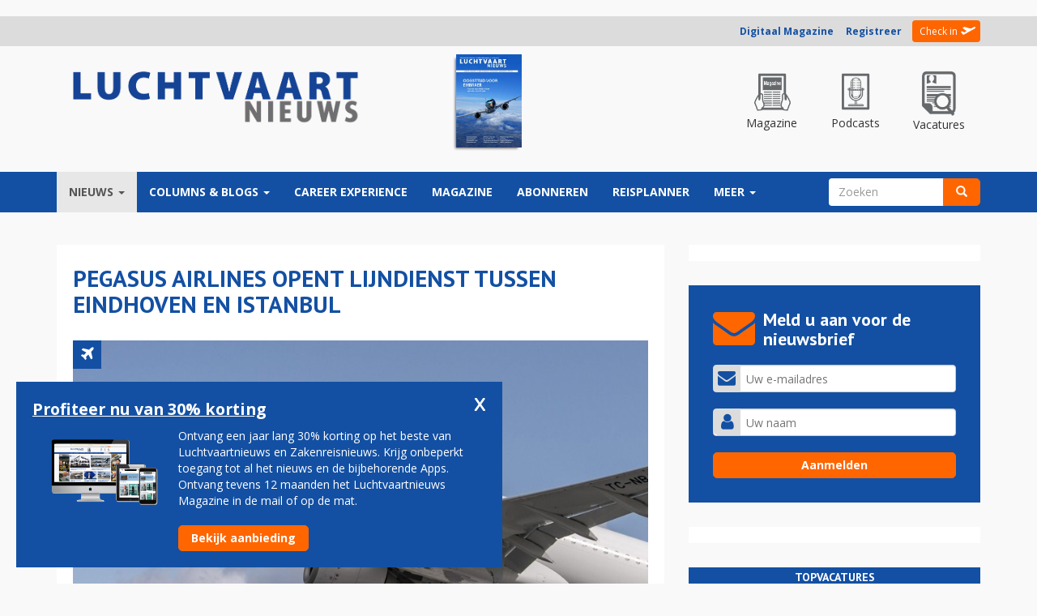

--- FILE ---
content_type: text/html; charset=utf-8
request_url: https://luchtvaartnieuws.nl/nieuws/categorie/2/airlines/pegasus-airlines-opent-lijndienst-tussen-eindhoven-en-istanbul
body_size: 25085
content:
<!DOCTYPE html>
<html lang="nl" dir="ltr" prefix="fb: http://www.facebook.com/2008/fbml content: http://purl.org/rss/1.0/modules/content/ dc: http://purl.org/dc/terms/ foaf: http://xmlns.com/foaf/0.1/ og: http://ogp.me/ns# rdfs: http://www.w3.org/2000/01/rdf-schema# sioc: http://rdfs.org/sioc/ns# sioct: http://rdfs.org/sioc/types# skos: http://www.w3.org/2004/02/skos/core# xsd: http://www.w3.org/2001/XMLSchema#">
<head>
  <link rel="profile" href="https://www.w3.org/1999/xhtml/vocab" />
  <meta charset="utf-8">
  <meta name="viewport" content="width=device-width, initial-scale=1.0, maximum-scale=1.0, user-scalable=0">
  <meta name="robots" content="noarchive">
  <meta name="facebook-domain-verification" content="o28znowp1v00sgtm71jxctcjx0n056" />
  <meta name="293465fb1e3036b" content="4963c66931ec45baad28f85d152a63a9" />

  <meta http-equiv="Content-Type" content="text/html; charset=utf-8" />
<meta property="og:type" content="article" />
<link rel="canonical" href="//luchtvaartnieuws.nl/nieuws/categorie/2/airlines/pegasus-airlines-opent-lijndienst-tussen-eindhoven-en-istanbul" />
<link rel="shortlink" href="//luchtvaartnieuws.nl/node/153259" />
<link rel="publisher" href="//www.reismedia.nl" />
<meta name="dcterms.publisher" content="Reismedia" />
<meta name="dcterms.type" content="Text" />
<meta name="dcterms.format" content="text/html" />
<meta property="og:site_name" content="Luchtvaartnieuws" />
<meta property="og:url" content="https://luchtvaartnieuws.nl/nieuws/categorie/2/airlines/pegasus-airlines-opent-lijndienst-tussen-eindhoven-en-istanbul" />
<meta name="robots" content="follow, index" />
<meta property="og:latitude" content="52.035226" />
<meta property="og:longitude" content="5.314335" />
<meta property="og:street-address" content="Velperengh 44" />
<meta property="og:locality" content="nl_NL" />
<meta property="og:postal-code" content="3941 BZ" />
<meta property="og:country-name" content="Netherlands" />
<meta property="og:locale" content="nl_NL" />
<meta name="generator" content="X-Media Solutions - http://www.xmediasolutions.eu" />
<meta property="og:phone_number" content="00310343531310" />
<meta name="description" content="EINDHOVEN - Pegasus Airlines vliegt vanaf 1 juni drie keer per week tussen Eindhoven en Istanbul Sabiha Gökcen, de op een na grootste luchthaven van de Turkse miljoenenstad. Het is Pegasus’ tweede lijndienst vanaf Eindhoven. - pegasus airlines, eindhoven airport, istanbul" />
<meta name="dcterms.creator" content="Neal Luitwieler" />
<meta name="abstract" content="Pegasus Airlines opent lijndienst tussen Eindhoven en Istanbul - EINDHOVEN - Pegasus Airlines vliegt vanaf 1 juni drie keer per week tussen Eindhoven en Istanbul Sabiha Gökcen, de op een na grootste luchthaven van de Turkse miljoenenstad. Het is Pegasus’ tweede lijndienst vanaf Eindhoven. - pegasus airlines, eindhoven airport, istanbul" />
<meta name="keywords" content="Luchtvaartnieuws, pegasus airlines, eindhoven airport, istanbul, Luchtvaart, Vliegtuigen, Vliegen, Luchthaven, Airlines, Airports, Vliegveld, Tickets, Luchtvaartnieuws, Nieuws, Zakenreisnieuws, Zakenreis, Trip, Tripnieuws" />
<meta name="news_keywords" content="pegasus airlines, eindhoven airport, istanbul, Airlines, Airports, Tickets, Planes, Vliegtuig, Vliegveld, Luchtvaart, Reismedia, Zakenreis, Zakenreisnieuws, Trip, Tripnieuws, Vliegen, Luchtvaartnieuws" />
<meta name="copyright" content="Reismedia, Luchtvaartnieuws" />
<link rel="image_src" href="//www.luchtvaartnieuws.nl/sites/default/files/logo.png" />
<meta name="revisit-after" content="1 day" />
<meta name="dcterms.title" content="Pegasus Airlines opent lijndienst tussen Eindhoven en Istanbul" />
<meta name="dcterms.subject" content="Luchtvaartnieuws - - pegasus airlines, eindhoven airport, istanbul - Reismedia" />
<meta property="og:email" content="info@reismedia.nl" />
<meta name="dcterms.description" content="Pegasus Airlines opent lijndienst tussen Eindhoven en Istanbul - Luchtvaartnieuws - Reismedia" />
<meta name="dcterms.date" content="2019-04-15T15:28+02:00" />
<meta name="dcterms.identifier" content="https://luchtvaartnieuws.nl/nieuws/categorie/2/airlines/pegasus-airlines-opent-lijndienst-tussen-eindhoven-en-istanbul" />
<meta name="dcterms.language" content="nl" />
<meta property="og:title" content="Pegasus Airlines opent lijndienst tussen Eindhoven en Istanbul" />
<meta property="og:description" content="EINDHOVEN - Pegasus Airlines vliegt vanaf 1 juni drie keer per week tussen Eindhoven en Istanbul Sabiha Gökcen, de op een na grootste luchthaven van de Turkse miljoenenstad. Het is Pegasus’ tweede lijndienst vanaf Eindhoven." />
<meta property="og:image" content="https://luchtvaartnieuws.nl/sites/default/files/website_633x300/slider-airlines/pegasus_a320neo_c_airbus_1280.jpg" />
<link rel="shortcut icon" href="//luchtvaartnieuws.nl/sites/default/files/favicon_2.ico" type="image/vnd.microsoft.icon" />

        <title>Pegasus Airlines opent lijndienst tussen Eindhoven en Istanbul | Luchtvaartnieuws</title>
  
  <link type="text/css" rel="stylesheet" href="//luchtvaartnieuws.nl/sites/default/files/css/css_lQaZfjVpwP_oGNqdtWCSpJT1EMqXdMiU84ekLLxQnc4.css" media="all" />
<link type="text/css" rel="stylesheet" href="//luchtvaartnieuws.nl/sites/default/files/css/css_ike9D4DCTD3U-bQyj5ssCoFtZqsK2xTc8zipfpQGf4g.css" media="all" />
<link type="text/css" rel="stylesheet" href="//luchtvaartnieuws.nl/sites/default/files/css/css_IaGpCvmdwgL98Fx9HRlUbG3oQIfvmD9UUoIJiYPhcnw.css" media="all" />
<link type="text/css" rel="stylesheet" href="//cdn.jsdelivr.net/bootstrap/3.3.5/css/bootstrap.min.css" media="all" />
<link type="text/css" rel="stylesheet" href="//luchtvaartnieuws.nl/sites/default/files/css/css_En5APauEYBvBAvYHaw5S4q-GeRLpfGZrkw5gse6d734.css" media="all" />

  <!-- HTML5 element support for IE6-8 -->
  <!--[if lt IE 9]>
    <script src="https://cdn.jsdelivr.net/html5shiv/3.7.3/html5shiv-printshiv.min.js"></script>
  <![endif]-->
	<!-- Google Tag Manager -->
<!-- Google tag (gtag.js) -->
<script async src="https://www.googletagmanager.com/gtag/js?id=G-7BKEF63LVF"></script>
<script>
  window.dataLayer = window.dataLayer || [];
  function gtag(){dataLayer.push(arguments);}
  gtag('js', new Date());

  gtag('config', 'G-7BKEF63LVF');
</script>
<!-- End Google Tag Manager -->
  <script src="/js/jquery-1.10.min.js?v=1.10"></script>
<script src="//luchtvaartnieuws.nl/misc/jquery.once.js?v=1.2"></script>
<script src="//luchtvaartnieuws.nl/misc/drupal.js?t570s1"></script>
<script src="//luchtvaartnieuws.nl/sites/all/libraries/fitvids/jquery.fitvids.js?t570s1"></script>
<script src="//luchtvaartnieuws.nl/misc/jquery.cookie.js?v=1.0"></script>
<script src="//luchtvaartnieuws.nl/misc/jquery.form.js?v=2.52"></script>
<script src="//luchtvaartnieuws.nl/misc/ajax.js?v=7.59"></script>
<script src="//luchtvaartnieuws.nl/sites/all/modules/jquery_update/js/jquery_update.js?v=0.0.1"></script>
<script src="//cdn.jsdelivr.net/bootstrap/3.3.5/js/bootstrap.js"></script>
<script src="//luchtvaartnieuws.nl/sites/all/modules/fitvids/fitvids.js?t570s1"></script>
<script src="//luchtvaartnieuws.nl/sites/all/themes/bootstrap/js/misc/_progress.js?t570s1"></script>
<script src="//luchtvaartnieuws.nl/sites/default/files/languages/nl_9pR7aBxJYvzvxJhm6Uu0zLR1U84GZv488M2FRl5zZnM.js?t570s1"></script>
<script src="//luchtvaartnieuws.nl/profiles/xmedia/modules/contrib/lightbox2/js/lightbox.js?1768989701"></script>
<script src="//luchtvaartnieuws.nl/profiles/xmedia/modules/contrib/views/js/base.js?t570s1"></script>
<script src="//luchtvaartnieuws.nl/sites/all/modules/advpoll/advpoll_ranking/js/advpoll-ranking.js?t570s1"></script>
<script src="//luchtvaartnieuws.nl/profiles/xmedia/modules/contrib/views/js/ajax_view.js?t570s1"></script>
<script src="//luchtvaartnieuws.nl/sites/all/modules/quicktabs/js/quicktabs.js?t570s1"></script>
<script src="//luchtvaartnieuws.nl/sites/all/themes/lvn_responsive3/js/jquery.smooth-scroll.js?t570s1"></script>
<script src="//luchtvaartnieuws.nl/sites/all/themes/lvn_responsive3/js/custom.js?t570s1"></script>
<script src="//luchtvaartnieuws.nl/sites/all/themes/lvn_responsive3/js/columnheight.js?t570s1"></script>
<script src="//luchtvaartnieuws.nl/sites/all/themes/lvn_responsive3/js/stickyfill.min.js?t570s1"></script>
<script src="//luchtvaartnieuws.nl/sites/all/themes/lvn_responsive3/js/affix.min.js?t570s1"></script>
<script src="//luchtvaartnieuws.nl/sites/all/themes/bootstrap/js/modules/views/js/ajax_view.js?t570s1"></script>
<script src="//luchtvaartnieuws.nl/sites/all/themes/bootstrap/js/misc/ajax.js?t570s1"></script>
<script>jQuery.extend(Drupal.settings, {"basePath":"\/","pathPrefix":"","ajaxPageState":{"theme":"lvn_responsive3","theme_token":"mKOnnrB-rulZvWpU71sIyZp2YRT8dtdc94CgkZVLN38","jquery_version":"default","js":{"modules\/statistics\/statistics.js":1,"sites\/all\/themes\/bootstrap\/js\/bootstrap.js":1,"misc\/jquery.js":1,"misc\/jquery.once.js":1,"misc\/drupal.js":1,"sites\/all\/libraries\/fitvids\/jquery.fitvids.js":1,"misc\/jquery.cookie.js":1,"misc\/jquery.form.js":1,"misc\/ajax.js":1,"sites\/all\/modules\/jquery_update\/js\/jquery_update.js":1,"\/\/cdn.jsdelivr.net\/bootstrap\/3.3.5\/js\/bootstrap.js":1,"sites\/all\/modules\/fitvids\/fitvids.js":1,"sites\/all\/themes\/bootstrap\/js\/misc\/_progress.js":1,"public:\/\/languages\/nl_9pR7aBxJYvzvxJhm6Uu0zLR1U84GZv488M2FRl5zZnM.js":1,"profiles\/xmedia\/modules\/contrib\/lightbox2\/js\/lightbox.js":1,"profiles\/xmedia\/modules\/contrib\/views\/js\/base.js":1,"sites\/all\/modules\/advpoll\/advpoll_ranking\/js\/advpoll-ranking.js":1,"profiles\/xmedia\/modules\/contrib\/views\/js\/ajax_view.js":1,"sites\/all\/modules\/quicktabs\/js\/quicktabs.js":1,"sites\/all\/themes\/lvn_responsive3\/js\/jquery.smooth-scroll.js":1,"sites\/all\/themes\/lvn_responsive3\/js\/custom.js":1,"sites\/all\/themes\/lvn_responsive3\/js\/columnheight.js":1,"sites\/all\/themes\/lvn_responsive3\/js\/stickyfill.min.js":1,"sites\/all\/themes\/lvn_responsive3\/js\/affix.min.js":1,"sites\/all\/themes\/bootstrap\/js\/modules\/views\/js\/ajax_view.js":1,"sites\/all\/themes\/bootstrap\/js\/misc\/ajax.js":1},"css":{"modules\/system\/system.base.css":1,"profiles\/xmedia\/modules\/contrib\/date\/date_api\/date.css":1,"profiles\/xmedia\/modules\/contrib\/date\/date_popup\/themes\/datepicker.1.7.css":1,"sites\/all\/modules\/domain\/domain_nav\/domain_nav.css":1,"modules\/field\/theme\/field.css":1,"sites\/all\/modules\/fitvids\/fitvids.css":1,"sites\/all\/modules\/logintoboggan\/logintoboggan.css":1,"modules\/node\/node.css":1,"profiles\/xmedia\/modules\/contrib\/views\/css\/views.css":1,"sites\/all\/modules\/advpoll\/css\/advpoll.css":1,"profiles\/xmedia\/modules\/contrib\/ctools\/css\/ctools.css":1,"profiles\/xmedia\/modules\/contrib\/lightbox2\/css\/lightbox.css":1,"sites\/all\/modules\/print\/css\/printlinks.css":1,"sites\/all\/modules\/quicktabs\/css\/quicktabs.css":1,"sites\/all\/modules\/quicktabs\/quicktabs_tabstyles\/tabstyles\/bullets\/bullets.css":1,"\/\/cdn.jsdelivr.net\/bootstrap\/3.3.5\/css\/bootstrap.min.css":1,"sites\/all\/themes\/bootstrap\/css\/3.3.5\/overrides.min.css":1,"sites\/all\/themes\/lvn_responsive3\/css\/reismedia.css":1,"sites\/all\/themes\/lvn_responsive3\/css\/flexslider.css":1}},"jcarousel":{"ajaxPath":"\/jcarousel\/ajax\/views"},"lightbox2":{"rtl":"0","file_path":"\/(\\w\\w\/)public:\/","default_image":"\/profiles\/xmedia\/modules\/contrib\/lightbox2\/images\/brokenimage.jpg","border_size":10,"font_color":"000","box_color":"fff","top_position":"","overlay_opacity":"0.8","overlay_color":"000","disable_close_click":1,"resize_sequence":0,"resize_speed":400,"fade_in_speed":400,"slide_down_speed":600,"use_alt_layout":0,"disable_resize":0,"disable_zoom":0,"force_show_nav":0,"show_caption":1,"loop_items":0,"node_link_text":"Bekijk afbeelding details","node_link_target":0,"image_count":"Afbeelding !current van !total","video_count":"Video !current van !total","page_count":"Pagina !current van !total","lite_press_x_close":"Druk op \u003Ca href=\u0022#\u0022 onclick=\u0022hideLightbox(); return FALSE;\u0022\u003E\u003Ckbd\u003Ex\u003C\/kbd\u003E\u003C\/a\u003E om te sluiten","download_link_text":"","enable_login":false,"enable_contact":false,"keys_close":"c x 27","keys_previous":"p 37","keys_next":"n 39","keys_zoom":"z","keys_play_pause":"32","display_image_size":"original","image_node_sizes":"()","trigger_lightbox_classes":"","trigger_lightbox_group_classes":"","trigger_slideshow_classes":"","trigger_lightframe_classes":"","trigger_lightframe_group_classes":"","custom_class_handler":0,"custom_trigger_classes":"","disable_for_gallery_lists":true,"disable_for_acidfree_gallery_lists":true,"enable_acidfree_videos":true,"slideshow_interval":5000,"slideshow_automatic_start":true,"slideshow_automatic_exit":true,"show_play_pause":true,"pause_on_next_click":false,"pause_on_previous_click":true,"loop_slides":false,"iframe_width":350,"iframe_height":100,"iframe_border":0,"enable_video":0},"advpoll_ranking":{"display":"TRUE"},"views":{"ajax_path":"\/views\/ajax","ajaxViews":{"views_dom_id:9a4bbd59d08331489a49f896916c874b":{"view_name":"sidebar_poll","view_display_id":"block","view_args":"","view_path":"node\/153259","view_base_path":null,"view_dom_id":"9a4bbd59d08331489a49f896916c874b","pager_element":0}}},"fitvids":{"custom_domains":[],"selectors":["body"],"simplifymarkup":true},"urlIsAjaxTrusted":{"\/nieuws\/categorie\/2\/airlines\/pegasus-airlines-opent-lijndienst-tussen-eindhoven-en-istanbul":true},"statistics":{"data":{"nid":"153259"},"url":"\/modules\/statistics\/statistics.php"},"quicktabs":{"qt_sidebar_meest_gelezen":{"name":"sidebar_meest_gelezen","tabs":[{"vid":"sidebar_best_gelezen","display":"block","args":"","view_path":"node%2F153259","view_dom_id":1,"ajax_args":"","actual_args":[]},{"bid":"views_delta_crashes-block","hide_title":1}],"ajaxPageState":{"jquery_version":"default"}}},"bootstrap":{"anchorsFix":"0","anchorsSmoothScrolling":"0","formHasError":1,"popoverEnabled":1,"popoverOptions":{"animation":1,"html":0,"placement":"right","selector":"","trigger":"click","triggerAutoclose":1,"title":"","content":"","delay":0,"container":"body"},"tooltipEnabled":1,"tooltipOptions":{"animation":1,"html":0,"placement":"auto left","selector":"","trigger":"hover focus","delay":0,"container":"body"}}});</script>
  <link href="https://maxcdn.bootstrapcdn.com/font-awesome/4.7.0/css/font-awesome.min.css" rel="stylesheet">
	<script async src="https://pagead2.googlesyndication.com/pagead/js/adsbygoogle.js?client=ca-pub-5057200762263633"  crossorigin="anonymous"></script>
	<script src="https://mmcdn.nl/tags/luchtvaartnieuws.nl/general.js"></script>


    <style>
		
		#block-views-adf1d09a0dd75d0ccc0dbc8a8589b16f {
		margin-top:10px;	
		}
        .field-name-field-extra-advertentie-tonen .field-label, .field-name-field-extra-advertentie-tonen .field-item {
            display:none;
        }
		.view-voorpagina-nieuws-v2-1 .views-field-field-inleiding,
		.view-voorpagina-nieuws-v2-na-nieuwsbrief-formulier .field-name-field-inleiding {
			display:none;
		}
		body.page-node-186476 #block-block-190 #topvacatures-parser .vacature-item.row, body.page-node-186476 #block-views-homepage_poll_v2-block #topvacatures-parser .vacature-item.row, body.page-node-186476 #block-block-191 #topvacatures-parser .vacature-item.row, body.page-node-186476 #block-block-214 #topvacatures-parser .vacature-item.row { 
    height: 100px;
}

body.page-node-186476 #block-block-190 #topvacatures-parser .vacature-item.row>a {
    display: flex;
    justify-content: center;
    align-items: center;
    height: 100%;
}

body.page-node-186476 #block-block-190 #topvacatures-parser .vacature-item .vacature-image {
    max-width: 130px;
    padding: 20px !important;
}
body.page-node-186476 #block-block-190 #topvacatures-parser .vacature-item .vacature-title {
	font-weight:bold !important;
		}
		body.page-node-186476 #block-views-column_v2-block {
    width: 100% !important;    
    margin: 0!important;    
    padding: 0!important;    
    margin-bottom: 30px!important;    
}
		body.page-node-186476 #block-views-column_v2-block .view-content {
		display: flex;
    gap: 10px;
}
		
		body.page-node-186476 #block-views-column_v2-block .view-content > div {
    width: 33.3333% !important;
	position:relative;
}
		
		body.page-node-186476 #block-block-190 .block-title 
		{
			background-color: #6f6f71;
		}
		@media (max-width: 993px) {
			body.page-node-186476 #block-views-column_v2-block .view-content {
				display:block;
			}
			body.page-node-186476 #block-views-column_v2-block .view-content > div {
						width: 100% !important;
						margin-bottom:10px;
			}
		}
		
		.region-inlog .member-login .registreer { font-weight:bold; }
		
		.region-sidebar-second #topvacatures-parser .vacature-image img {
    width: 100%;
    height: auto;
    padding: 0px 20px;
    max-height: 55px;
    object-fit: contain;
}
		#topvacatures-parser .vacature-title {
			font-weight:bold;
			padding-right:10px;
		}
		.front #block-views-recent_nieuws_v2-block .view-content > p {
			display:none !important;
		}
    </style>
	
	<script>
	  window.dataLayer = window.dataLayer || [];
	  function gtag(){dataLayer.push(arguments);}
	  gtag('js', new Date());

	  gtag('config', 'UA-2254285-12');
	</script>



<script id="mcjs">!function(c,h,i,m,p){m=c.createElement(h),p=c.getElementsByTagName(h)[0],m.async=1,m.src=i,p.parentNode.insertBefore(m,p)}(document,"script","https://chimpstatic.com/mcjs-connected/js/users/f4f3a8998b07565f795cc1613/cfe0c3cfdd5a26f19f4d5dc4c.js");</script>

    <link rel="mask-icon" href="/sites/all/themes/lvn_responisve3/images/fav/safari-pinned-tab.svg" color="#4c5f91">
    <meta name="theme-color" content="#ffffff">

    <link href="/sites/all/themes/lvn_responsive3/css/nh-styles.css?v=1768989702" rel="stylesheet">
		<script>
		var functionalCookies = [{"script":"<script type=\"text/javascript\">(adsbygoogle=window.adsbygoogle||[]).requestNonPersonalizedAds=1;<\/script>\n"}];
		
		var restrictedCookies = [{"script":"<!-- RESTRICTED, word niet gebruikt -->"}];
		var optimalCookies = [{"script":"<script type=\"text/javascript\" src=\"\/\/s7.addthis.com\/js\/300\/addthis_widget.js#pubid=ra-58b532b7ccb20ddd\"><\/script>"
								  + "<script>(function(d, s, id) { var js, fjs = d.getElementsByTagName(s)[0]; if (d.getElementById(id)) return; js = d.createElement(s); js.id = id; js.src = \"//connect.facebook.net/nl_NL/sdk.js#xfbml=1&version=v2.5&appId=664208240356300\"; fjs.parentNode.insertBefore(js, fjs); }(document, 'script', 'facebook-jssdk'));<\/script>"}];
</script>
</head>
<body class="html not-front not-logged-in one-sidebar sidebar-second page-node page-node- page-node-153259 node-type-nieuws domain-lvn-reismedia-xmslabs-nl 2 Luchtvaartnieuws www http--luchtvaartnieuwsnl- i18n-nl">
<div id="fb-root"></div>

	<!-- Google Tag Manager (noscript) -->
	<noscript><iframe src="https://www.googletagmanager.com/ns.html?id=GTM-KZVMC58"
	height="0" width="0" style="display:none;visibility:hidden"></iframe></noscript>
	<!-- End Google Tag Manager (noscript) -->

  <div id="skip-link">
    <a href="#main-content" class="element-invisible element-focusable">Overslaan en naar de inhoud gaan</a>
  </div>

	
		<div style="padding:10px 0;">
<div id="luchtvaartnieuws_top"></div>
</div>	


    	

<div id="userbar">
	<div class="container">
		<div class="row">
			<div class="col-md-12">
				  <div class="region region-inlog">
    <div id="block-block-8" class="block block-block " >
			
	<div class="content">
		<div class="member-uitgelogd-login-links member-login"><a class="registreer" href="https://magazine.luchtvaartnieuws.nl/" title="Digitaal Magazine">Digitaal Magazine</a>&nbsp; &nbsp; &nbsp;<a class="registreer" href="/membership" title="Registreer u voor een Reisbizz membership">Registreer</a> <span class="orange"></span> <a class="check-in" href="/user" title="Check in - Inloggen">Check in</a></div>	</div>
</div>
  </div>
			</div>
		</div>
	</div>
</div>

<header>
	<div class="container">
		<div class="row" id="logorow">
			<div class="col-md-3 col-sm-4">
				 					<a class="logo navbar-btn pull-left" href="/" title="Home">
					  <img src="https://luchtvaartnieuws.nl/sites/default/files/luchtvaartnieuws.png?v=3" alt="Home" />
					</a>
				  			</div>
						<div class="col-md-9">
				  <div class="region region-headerrechts">
    <div id="block-block-33" class="block block-block " >
			
	<div class="content">
		<div>
    <div class="row text-center header-aside-holder">
        <div class="col-md-6">
            <div class="magazine-holder">
                <a target="_blank" href="https://www.reismediakiosk.nl/luchtvaartnieuws/2020/82-juni" alt="Luchtvaartnieuws 130" class="editielink">
                    <img class="img-responsive" src="https://www.luchtvaartnieuws.nl/sites/default/files/styles/cover/public/editiecovers/luchtvaartnieuws-2020-nr82-cover21.jpg?itok=rnva2-9S">
                </a>
            </div>
        </div>

        <div class="col-md-6">
            <div class="top-menu">
                <a href="https://magazine.luchtvaartnieuws.nl/" class="top-item special">
                    <div class="top-icon">
                        <img src="/sites/all/themes/lvn_responsive3/images/icon-magazine.png?v=1" alt="Luchtvaartnieuws magazine">
                    </div>
                    <p>Magazine</p>
                </a>

                <a href="/podcast" class="top-item special">
                    <div class="top-icon">
                        <img src="/sites/all/themes/lvn_responsive3/images/icon-podcast.png?v=1" alt="Luchtvaartnieuws podcasts">
                    </div>
                    <p>Podcasts</p>
                </a>

                <a href="https://luchtvaartnieuws.nl/vacatures" class="top-item special">
                    <div class="top-icon">
                        <img src="/sites/all/themes/lvn_responsive3/images/icon-vacatures.png?v=1" alt="Luchtvaartnieuws vacatures">
                    </div>
                    <p>Vacatures</p>
                </a>
            </div>
        </div>
    </div>
</div>

<!-- GPT AdSlot 1 for Ad unit 'Reismedia/Luchtvaartnieuws/ros_leaderboard' ### Size: [[728,90]] -->
<!--
<div id='div-gpt-ad-6037898-5'>
  <script>
    googletag.cmd.push(function() { googletag.display('div-gpt-ad-6037898-5'); });
  </script>
</div>
-->
<!-- End AdSlot 1 -->


	</div>
</div>
  </div>
			</div>
					</div>
	</div>
</header>

<nav data-spy="affix" data-offset-top="100" class="affix-top sticky">
	<header id="navbar" role="banner" class="navbar container navbar-default">
	  <div class="container">
		<div class="navbar-header">
		  			<button type="button" class="navbar-toggle" data-toggle="collapse" data-target="#navbar-collapse">
			  <span class="sr-only">Toggle navigation</span>
			  <span class="icon-bar"></span>
			  <span class="icon-bar"></span>
			  <span class="icon-bar"></span>
			</button>
		  		</div>

				  <div class="navbar-collapse collapse" id="navbar-collapse">
			<nav role="navigation">

			 							  

			  				  <div class="region region-navigation">
    <div id="block-system-main-menu" class="block block-system block-menu " >
			
	<div class="content">
		<ul class="menu nav navbar-nav">
<li class="first expanded active-trail active dropdown"><a href="/home" class="active-trail dropdown-toggle" data-target="#" data-toggle="dropdown">Nieuws <span class="caret"></span></a><ul class="dropdown-menu"><li class="first leaf"><a href="https://www.luchtvaartnieuws.nl/">voorpagina</a></li>
<li class="leaf active-trail active"><a href="/nieuws/categorie/2" title="Nieuws m.b.t airlines" class="active-trail">airlines</a></li>
<li class="leaf"><a href="/nieuws/categorie/3" title="Al het nieuws m.b.t. airports">airports</a></li>
<li class="leaf"><a href="/nieuws/categorie/14" title="business av">business av</a></li>
<li class="leaf"><a href="/nieuws/categorie/15" title="general av">general av</a></li>
<li class="leaf"><a href="/nieuws/categorie/16" title="mensen">mensen</a></li>
<li class="leaf"><a href="/nieuws/categorie/4" title="militair">militair</a></li>
<li class="leaf"><a href="/nieuws/categorie/17" title="ruimtevaart">ruimtevaart</a></li>
<li class="leaf"><a href="/nieuws/categorie/18" title="technologie">technologie</a></li>
<li class="leaf"><a href="https://luchtvaartnieuws.nl/nieuws/categorie/4057">arbeidsmarkt</a></li>
<li class="last leaf"><a href="/videos">video</a></li>
</ul></li>
<li class="expanded dropdown"><a href="/columns/columns" title="Columns" data-target="#" class="dropdown-toggle" data-toggle="dropdown">Columns &amp; Blogs <span class="caret"></span></a><ul class="dropdown-menu"><li class="first leaf"><a href="/columns/columns" title="Column">column</a></li>
<li class="last leaf"><a href="/columns/blog" title="gastblog">blog</a></li>
</ul></li>
<li class="leaf"><a href="https://careerexperience.nl/">Career Experience</a></li>
<li class="leaf"><a href="https://magazine.luchtvaartnieuws.nl/" target="_blank">Magazine</a></li>
<li class="leaf"><a href="/abonneren" title="Members">Abonneren</a></li>
<li class="collapsed"><a href="https://www.luchtvaartnieuws.nl/reisplanner">reisplanner</a></li>
<li class="last expanded dropdown"><a href="https://www.luchtvaartnieuws.nl/" data-target="#" class="dropdown-toggle" data-toggle="dropdown">Meer <span class="caret"></span></a><ul class="dropdown-menu"><li class="first leaf"><a href="https://www.reismedia.nl/adverteren/">adverteren</a></li>
<li class="leaf"><a href="https://luchtvaartnieuws.nl/nieuws/categorie/24/">crashes</a></li>
<li class="leaf"><a href="https://www.luchtvaartnieuws.nl/dossiers">dossiers</a></li>
<li class="leaf"><a href="https://www.luchtvaartnieuws.nl/vliegtuigtypen" target="_blank">vloot</a></li>
<li class="leaf"><a href="/airlines-schiphol">airlines-schiphol</a></li>
<li class="leaf"><a href="/agenda">agenda</a></li>
<li class="leaf"><a href="https://aviabanen.nl/" title="vacatures">vacatures</a></li>
<li class="last leaf"><a href="http://www.careerexperience.nl/" title="Beroepenmarkt" rel="nofollow" target="_blank">career experience</a></li>
</ul></li>
</ul>
	</div>
</div>
<div id="block-search-form" class="block block-search " >
			
	<div class="content">
		<form class="form-search content-search" action="/nieuws/categorie/2/airlines/pegasus-airlines-opent-lijndienst-tussen-eindhoven-en-istanbul" method="post" id="search-block-form" accept-charset="UTF-8"><div><div>
      <h2 class="element-invisible">Zoekveld</h2>
    <div class="input-group"><input title="Geef de woorden op waarnaar u wilt zoeken." placeholder="Zoeken" class="form-control form-text" type="text" id="edit-search-block-form--2" name="search_block_form" value="" size="15" maxlength="128" /><span class="input-group-btn"><button type="submit" class="btn btn-primary"><span class="icon glyphicon glyphicon-search" aria-hidden="true"></span></button></span></div><div class="form-actions form-wrapper form-group" id="edit-actions"><button class="element-invisible btn btn-primary form-submit" type="submit" id="edit-submit" name="op" value="Zoeken">Zoeken</button>
</div><input type="hidden" name="form_build_id" value="form-1sZvbEf-8AGZOqrYttviyLjHqzy_t9OPjFjHOdrKtaU" />
<input type="hidden" name="form_id" value="search_block_form" />
</div>
</div></form>	</div>
</div>
  </div>
			  			</nav>
		  </div>
			  </div>
	</header>
</nav>


<div class="main-container container">
  <header role="banner" id="page-header">
    
      </header> <!-- /#page-header -->

	<!-- Slider region voor Tripnieuws -->
    <!-- Einde slider region voor Tripnieuws -->
  
  <div class="row">
    <section class="col-md-8" >

		<div class="contentblock">

		
		  			<h1 class="page-header">Pegasus Airlines opent lijndienst tussen Eindhoven en Istanbul</h1>
		  			
			
					  		  <div class="region region-content">
    <div id="block-system-main" class="block block-system " >
			
	<div class="content">
		<!--test-if-file-->


<article id="node-153259" class="testie node node-nieuws node-promoted clearfix" about="/nieuws/categorie/2/airlines/pegasus-airlines-opent-lijndienst-tussen-eindhoven-en-istanbul" typeof="sioc:Item foaf:Document">
    <header>
     
			<div class="categorie airlines" title="airlines"></div>
		
	
	<div class="field field-name-field-hoofdafbeelding field-type-image field-label-hidden"><div class="field-items"><div class="field-item even"><img typeof="foaf:Image" class="img-responsive" src="https://luchtvaartnieuws.nl/sites/default/files/styles/artikel/public/website_633x300/slider-airlines/pegasus_a320neo_c_airbus_1280.jpg?itok=MxN24tIF" width="852" height="474" alt="Pegasus Airlines A320neo" title="Foto (c) Airbus" /></div></div></div>	
	<span class="date-author">
		15 april 2019 - 15:28 
		
					| Door:&nbsp;<div class="field field-name-field-auteur field-type-text field-label-hidden"><div class="field-items"><div class="field-item even">Neal Luitwieler</div></div></div>				
					| Foto:&nbsp;Airbus 
			</span>
	
  </header>
    
 
  <span class="print-link"></span><div class="field field-name-field-inleiding field-type-text-long field-label-hidden"><div class="field-items"><div class="field-item even"><p>EINDHOVEN - Pegasus Airlines vliegt vanaf 1 juni drie keer per week tussen Eindhoven en Istanbul Sabiha Gökcen, de op een na grootste luchthaven van de Turkse miljoenenstad. Het is Pegasus’ tweede lijndienst vanaf Eindhoven.</p>
</div></div></div><div class="field field-name-body field-type-text-with-summary field-label-hidden"><div class="field-items"><div class="field-item even" property="content:encoded"><p>Zoals eerder bekendgemaakt, verbindt de budgetmaatschappij het Brabantse vliegveld al vanaf aanstaande zaterdag met Antalya. Beide routes worden drie keer per week gevlogen met Boeing 737-800’s en stille Airbus A320neo’s.</p>
<p>Pegasus is niet de enige Turkse maatschappij die op Eindhoven Airport actief is. In het zomerseizoen onderhouden ook Corendon Airlines en Sun Express, een joint venture van Turkish Airlines en de Lufthansa Group, lijnvluchten naar Turkije.</p>
<p><strong>Doorverbindingen</strong><br />Pegasus Airlines heeft een vloot van zo’n tachtig Boeing 737’s en Airbus A320’s en biedt in Istanbul doorverbindingen aan naar tientallen bestemmingen in het Midden-Oosten. De budgetmaatschappij vliegt al langer op Schiphol en Rotterdam.</p>
</div></div></div>  
  	
	
	
</article>

	</div>
</div>
<div id="block-views-lees_meer_nieuws-block" class="block block-views " >
			
	<div class="content">
		<div class="view view-lees-meer-nieuws view-id-lees_meer_nieuws view-display-id-block views-thumb-image view-dom-id-57a4f2e2f405ec520eff98b8259851a7">
            <div class="view-header">
      <strong>Lees ook:</strong><br />    </div>
  
  
  
      <div class="view-content">
        <div class="views-row views-row-1 views-row-odd views-row-first views-row-last">
      
  <div class="views-field views-field-nothing">        <span class="field-content">
<div class="lees-meer">
<div class="nieuwscat-image">
<img typeof="foaf:Image" class="img-responsive" src="https://luchtvaartnieuws.nl/sites/default/files/styles/thumbnail/public/website_633x300/slider-airlines/pegasus-a320neo-2cairbus-636.jpg?itok=VKD2w6Hl" width="100" height="56" title="Foto (c) Airbus" /> 
</div>
<a href="/nieuws/categorie/2/airlines/pegasus-gaat-ook-vliegen-vanaf-eindhoven">Pegasus gaat ook vliegen vanaf Eindhoven</a> 
<div class="views-field-created">
<span>21-03-2019, 10:59 </span>
</div>
</div></span>  </div>  </div>
    </div>
  
  
  
  
  
  
</div>	</div>
</div>
<div id="block-views-tags_overzicht-block" class="block block-views " >
			
	<div class="content">
		<div class="view view-tags-overzicht view-id-tags_overzicht view-display-id-block view-dom-id-2e3ed7ea2f06d0bb04fbb11a16a4edce">
        
  
  
      <div class="view-content">
        <div class="views-row views-row-1 views-row-odd views-row-first views-row-last">
      
  <div class="views-field views-field-nothing">        <span class="field-content"><div class="nieuws-tags">
<i class="fa fa-tags"></i> 
<div class="field field-name-field-tags field-type-taxonomy-term-reference field-label-inline clearfix">
<div class="field-item">
<a href="/tags/pegasus-airlines" typeof="skos:Concept" property="rdfs:label skos:prefLabel" datatype="">pegasus airlines</a>
</div><div class="field-item">
<a href="/tags/eindhoven-airport" typeof="skos:Concept" property="rdfs:label skos:prefLabel" datatype="">eindhoven airport</a>
</div><div class="field-item">
<a href="/tags/istanbul" typeof="skos:Concept" property="rdfs:label skos:prefLabel" datatype="">istanbul</a>
</div>
</div>
</div></span>  </div>  </div>
    </div>
  
  
  
  
  
  
</div>	</div>
</div>
<div id="block-block-31" class="block block-block " >
			
	<div class="content">
		 <!-- Advertentie codes LVN -->
	</div>
</div>
<div id="block-block-36" class="block block-block " >
			
	<div class="content">
		<div id="luchtvaartnieuws_mid3">	</div>
</div>
<div id="block-print-print-links" class="block block-print " >
			
	<div class="content">
		<span class="print_mail"><a href="https://luchtvaartnieuws.nl/printmail/153259" title="Verstuur deze pagina via e-mail." class="print-mail" rel="nofollow">Verstuur per e-mail</a></span>	</div>
</div>
<div id="block-block-13" class="block block-block " >
			
	<div class="content">
		<div class="mail-tip"><a class="inschrijven-nieuwsbrief" href="http://eepurl.com/bLF4un" rel="lightframe[|width:530px; height:530px; scrolling: auto;]">Meld u aan voor de nieuwsbrief</a> <a class="tip-redactie" href="/tip-de-redactie">Tip de redactie</a></div>	</div>
</div>
<div id="block-views-c9eae2a041b9d4d4c31733aa21a73626" class="block block-views " >
			
	<div class="content">
		<div class="view view-recent-nieuws-onder-content- view-id-recent_nieuws_onder_content_ view-display-id-block views-thumb-image view-dom-id-96b384ead509522dd04ae5433342b3c8">
            <div class="view-header">
           </div>
  
  
  
      <div class="view-content">
        <div class="views-row views-row-1 views-row-odd views-row-first pda-premium-Ja">
      
  <div class="views-field views-field-field-hoofdafbeelding">        <div class="field-content"><div class="nieuwscat-image"><img typeof="foaf:Image" class="img-responsive" src="https://luchtvaartnieuws.nl/sites/default/files/styles/medium/public/website_633x300/slider-airlines/united_airlines_boeing_787-9_c_united_airlines_1280.jpg?itok=gkGPsKL9" width="220" height="138" alt="United Airlines Boeing 787-9" title="Foto (c) United Airlines" /></div></div>  </div>  
  <div class="views-field views-field-title">        <span class="field-content"><a href="/nieuws/categorie/2/airlines/united-airlines-verwacht-dit-jaar-recordaantal-van-120-nieuwe-vliegtuigen" title="Lees meer over &quot;United Airlines verwacht dit jaar recordaantal van 120 nieuwe vliegtuigen&quot;" class="pda-premium-Ja">United Airlines verwacht dit jaar recordaantal van 120 nieuwe vliegtuigen</a></span>  </div>  
  <div class="views-field views-field-premium">        <span class="field-content"><span class="Ja pda-premium-Ja"></span></span>  </div>  
  <div class="views-field views-field-field-type">        <div class="field-content"><span class="media-NVT pda-premium-Ja"></span></div>  </div>  
  <div class="views-field views-field-created">        <span class="field-content"><span class="pda-premium-Ja">21-01-2026, 10:39</span></span>  </div>  </div>
  <div class="views-row views-row-2 views-row-even pda-premium-Nee">
      
  <div class="views-field views-field-field-hoofdafbeelding">        <div class="field-content"><div class="nieuwscat-image"><img typeof="foaf:Image" class="img-responsive" src="https://luchtvaartnieuws.nl/sites/default/files/styles/medium/public/website_633x300/slider-klm/klm_a321neo_zijaanzicht_c_klm_1280.jpg?itok=dohflIek" width="220" height="138" alt="KLM A321neo" title="Foto (c) Reismedia" /></div></div>  </div>  
  <div class="views-field views-field-title">        <span class="field-content"><a href="/nieuws/categorie/2/airlines/klm-maakt-internet-aan-boord-gratis-op-merendeel-europese-vluchten" title="Lees meer over &quot;KLM maakt internet aan boord gratis op merendeel Europese vluchten&quot;" class="pda-premium-Nee">KLM maakt internet aan boord gratis op merendeel Europese vluchten</a></span>  </div>  
  <div class="views-field views-field-premium">        <span class="field-content"><span class="Nee pda-premium-Nee"></span></span>  </div>  
  <div class="views-field views-field-field-type">        <div class="field-content"><span class="media-NVT pda-premium-Nee"></span></div>  </div>  
  <div class="views-field views-field-created">        <span class="field-content"><span class="pda-premium-Nee">21-01-2026, 10:16</span></span>  </div>  </div>
  <div class="views-row views-row-3 views-row-odd pda-premium-Ja">
      
  <div class="views-field views-field-field-hoofdafbeelding">        <div class="field-content"><div class="nieuwscat-image"><img typeof="foaf:Image" class="img-responsive" src="https://luchtvaartnieuws.nl/sites/default/files/styles/medium/public/website_633x300/slider-airlines/ryanair_737_c_ryanair_1280_2.jpg?itok=XgEBzIoi" width="220" height="138" alt="Ryanair Boeing 737" title="Foto (c) Ryanair" /></div></div>  </div>  
  <div class="views-field views-field-title">        <span class="field-content"><a href="/nieuws/categorie/2/airlines/ruzie-elon-musk-en-ryanair-baas-nadert-kookpunt-is-een-vijandige-overname-realistisch" title="Lees meer over &quot;Ruzie Elon Musk en Ryanair-baas nadert kookpunt: is een vijandige overname realistisch?&quot;" class="pda-premium-Ja">Ruzie Elon Musk en Ryanair-baas nadert kookpunt: is een vijandige overname realistisch?</a></span>  </div>  
  <div class="views-field views-field-premium">        <span class="field-content"><span class="Ja pda-premium-Ja"></span></span>  </div>  
  <div class="views-field views-field-field-type">        <div class="field-content"><span class="media-NVT pda-premium-Ja"></span></div>  </div>  
  <div class="views-field views-field-created">        <span class="field-content"><span class="pda-premium-Ja">21-01-2026, 10:07</span></span>  </div>  </div>
  <div class="views-row views-row-4 views-row-even pda-premium-Nee">
      
  <div class="views-field views-field-field-hoofdafbeelding">        <div class="field-content"><div class="nieuwscat-image"><img typeof="foaf:Image" class="img-responsive" src="https://luchtvaartnieuws.nl/sites/default/files/styles/medium/public/website_633x300/slider-airports/ankara-airport-turkish-airlinescankara-esenboga-airport-_1280.png?itok=a51I06Bt" width="220" height="124" alt="Foto (c) Ankara Esenboğa Airport" title="Foto (c) Ankara Esenboğa Airport" /></div></div>  </div>  
  <div class="views-field views-field-title">        <span class="field-content"><a href="/nieuws/categorie/3/airports/derde-baan-moet-capaciteit-ankara-airport-fors-vergroten" title="Lees meer over &quot;Derde baan moet capaciteit Ankara Airport fors vergroten&quot;" class="pda-premium-Nee">Derde baan moet capaciteit Ankara Airport fors vergroten</a></span>  </div>  
  <div class="views-field views-field-premium">        <span class="field-content"><span class="Nee pda-premium-Nee"></span></span>  </div>  
  <div class="views-field views-field-field-type">        <div class="field-content"><span class="media-NVT pda-premium-Nee"></span></div>  </div>  
  <div class="views-field views-field-created">        <span class="field-content"><span class="pda-premium-Nee">21-01-2026, 10:02</span></span>  </div>  </div>
  <div class="views-row views-row-5 views-row-odd pda-premium-Nee">
      
  <div class="views-field views-field-field-hoofdafbeelding">        <div class="field-content"><div class="nieuwscat-image"><img typeof="foaf:Image" class="img-responsive" src="https://luchtvaartnieuws.nl/sites/default/files/styles/medium/public/website_633x300/slider-airlines/concorde_british_airways_eerste_vlucht_c_british_airways_1280.jpg?itok=0ktdBBGG" width="220" height="138" alt="British Airways Concorde" title="Foto (c) British Airways" /></div></div>  </div>  
  <div class="views-field views-field-title">        <span class="field-content"><a href="/nieuws/categorie/2/airlines/eerste-commerciele-vlucht-iconische-concorde-precies-vijftig-jaar-geleden" title="Lees meer over &quot;Eerste commerciële vlucht iconische Concorde precies vijftig jaar geleden&quot;" class="pda-premium-Nee">Eerste commerciële vlucht iconische Concorde precies vijftig jaar geleden</a></span>  </div>  
  <div class="views-field views-field-premium">        <span class="field-content"><span class="Nee pda-premium-Nee"></span></span>  </div>  
  <div class="views-field views-field-field-type">        <div class="field-content"><span class="media-NVT pda-premium-Nee"></span></div>  </div>  
  <div class="views-field views-field-created">        <span class="field-content"><span class="pda-premium-Nee">21-01-2026, 7:09</span></span>  </div>  </div>
  <div class="views-row views-row-6 views-row-even pda-premium-Nee">
      
  <div class="views-field views-field-field-hoofdafbeelding">        <div class="field-content"><div class="nieuwscat-image"><img typeof="foaf:Image" class="img-responsive" src="https://luchtvaartnieuws.nl/sites/default/files/styles/medium/public/website_633x300/slider-airlines/air_force_one_neus_c_reismedia_1280.jpg?itok=brpUht0l" width="220" height="138" alt="Air Force One" title="Foto (c) Reismedia" /></div></div>  </div>  
  <div class="views-field views-field-title">        <span class="field-content"><a href="/nieuws/categorie/4/militair/air-force-one-breekt-vlucht-naar-zwitserland-uit-voorzorg-af" title="Lees meer over &quot;Air Force One breekt vlucht naar Zwitserland uit voorzorg af &quot;" class="pda-premium-Nee">Air Force One breekt vlucht naar Zwitserland uit voorzorg af </a></span>  </div>  
  <div class="views-field views-field-premium">        <span class="field-content"><span class="Nee pda-premium-Nee"></span></span>  </div>  
  <div class="views-field views-field-field-type">        <div class="field-content"><span class="media-NVT pda-premium-Nee"></span></div>  </div>  
  <div class="views-field views-field-created">        <span class="field-content"><span class="pda-premium-Nee">21-01-2026, 7:07</span></span>  </div>  </div>
  <div class="views-row views-row-7 views-row-odd pda-premium-Nee">
      
  <div class="views-field views-field-field-hoofdafbeelding">        <div class="field-content"><div class="nieuwscat-image"><img typeof="foaf:Image" class="img-responsive" src="https://luchtvaartnieuws.nl/sites/default/files/styles/medium/public/website_633x300/slider-airlines/jonny_andersen_c_aruba_airport_1280.jpg?itok=EK8Y_4Q4" width="220" height="138" alt="Jonny Andersen" title="Foto (c) Aruba Airport" /></div></div>  </div>  
  <div class="views-field views-field-title">        <span class="field-content"><a href="/nieuws/categorie/3/airports/voormalig-topman-curacao-airport-maakt-overstap-naar-aruba-airport" title="Lees meer over &quot;Voormalig topman Curaçao Airport maakt overstap naar Aruba Airport&quot;" class="pda-premium-Nee">Voormalig topman Curaçao Airport maakt overstap naar Aruba Airport</a></span>  </div>  
  <div class="views-field views-field-premium">        <span class="field-content"><span class="Nee pda-premium-Nee"></span></span>  </div>  
  <div class="views-field views-field-field-type">        <div class="field-content"><span class="media-NVT pda-premium-Nee"></span></div>  </div>  
  <div class="views-field views-field-created">        <span class="field-content"><span class="pda-premium-Nee">21-01-2026, 6:30</span></span>  </div>  </div>
  <div class="views-row views-row-8 views-row-even pda-premium-Ja">
      
  <div class="views-field views-field-field-hoofdafbeelding">        <div class="field-content"><div class="nieuwscat-image"><img typeof="foaf:Image" class="img-responsive" src="https://luchtvaartnieuws.nl/sites/default/files/styles/medium/public/website_633x300/slider-airlines/aeroflot_boeing_777_c_aeroflot_1280.jpg?itok=_kkkWyiW" width="220" height="138" alt="Aeroflot Boeing 777" title="Foto (c) Aeroflot" /></div></div>  </div>  
  <div class="views-field views-field-title">        <span class="field-content"><a href="/nieuws/categorie/2/airlines/passagiersgroei-rusland-stokt-door-gebrek-aan-nieuwe-vliegtuigen" title="Lees meer over &quot;Passagiersgroei Rusland stokt door gebrek aan nieuwe vliegtuigen &quot;" class="pda-premium-Ja">Passagiersgroei Rusland stokt door gebrek aan nieuwe vliegtuigen </a></span>  </div>  
  <div class="views-field views-field-premium">        <span class="field-content"><span class="Ja pda-premium-Ja"></span></span>  </div>  
  <div class="views-field views-field-field-type">        <div class="field-content"><span class="media-NVT pda-premium-Ja"></span></div>  </div>  
  <div class="views-field views-field-created">        <span class="field-content"><span class="pda-premium-Ja">20-01-2026, 15:50</span></span>  </div>  </div>
  <div class="views-row views-row-9 views-row-odd pda-premium-Ja">
      
  <div class="views-field views-field-field-hoofdafbeelding">        <div class="field-content"><div class="nieuwscat-image"><img typeof="foaf:Image" class="img-responsive" src="https://luchtvaartnieuws.nl/sites/default/files/styles/medium/public/vegan_c_emirates-_1280.png?itok=VuY4pNbl" width="220" height="124" /></div></div>  </div>  
  <div class="views-field views-field-title">        <span class="field-content"><a href="/nieuws/categorie/3/airports/emirates-gaat-meer-vegan-gerechten-serveren-aan-boord" title="Lees meer over &quot;Emirates gaat meer vegan-gerechten serveren aan boord&quot;" class="pda-premium-Ja">Emirates gaat meer vegan-gerechten serveren aan boord</a></span>  </div>  
  <div class="views-field views-field-premium">        <span class="field-content"><span class="Ja pda-premium-Ja"></span></span>  </div>  
  <div class="views-field views-field-field-type">        <div class="field-content"><span class="media-NVT pda-premium-Ja"></span></div>  </div>  
  <div class="views-field views-field-created">        <span class="field-content"><span class="pda-premium-Ja">20-01-2026, 15:47</span></span>  </div>  </div>
  <div class="views-row views-row-10 views-row-even pda-premium-Ja">
      
  <div class="views-field views-field-field-hoofdafbeelding">        <div class="field-content"><div class="nieuwscat-image"><img typeof="foaf:Image" class="img-responsive" src="https://luchtvaartnieuws.nl/sites/default/files/styles/medium/public/website_633x300/slider-airlines/ryanair-b737-passagiers_eindhovencreismedia-1280.png?itok=w9_cZ_ff" width="220" height="137" title="Foto (c) Reismedia" /></div></div>  </div>  
  <div class="views-field views-field-title">        <span class="field-content"><a href="/nieuws/categorie/2/airlines/ryanair-start-lijndienst-van-eindhoven-naar-vliegbelastingparadijs-albanie" title="Lees meer over &quot;Ryanair start lijndienst van Eindhoven naar &#039;vliegbelastingparadijs&#039; Albanië&quot;" class="pda-premium-Ja">Ryanair start lijndienst van Eindhoven naar &#039;vliegbelastingparadijs&#039; Albanië</a></span>  </div>  
  <div class="views-field views-field-premium">        <span class="field-content"><span class="Ja pda-premium-Ja"></span></span>  </div>  
  <div class="views-field views-field-field-type">        <div class="field-content"><span class="media-NVT pda-premium-Ja"></span></div>  </div>  
  <div class="views-field views-field-created">        <span class="field-content"><span class="pda-premium-Ja">20-01-2026, 15:43</span></span>  </div>  </div>
  <div class="views-row views-row-11 views-row-odd pda-premium-Ja">
      
  <div class="views-field views-field-field-hoofdafbeelding">        <div class="field-content"><div class="nieuwscat-image"><img typeof="foaf:Image" class="img-responsive" src="https://luchtvaartnieuws.nl/sites/default/files/styles/medium/public/website_633x300/slider-airlines/ethiopian_787_c_boeing_1024.jpg?itok=hkLvcFb9" width="220" height="135" alt="Ethiopian Airlines Boeing 787" title="Foto (c) Boeing" /></div></div>  </div>  
  <div class="views-field views-field-title">        <span class="field-content"><a href="/nieuws/categorie/2/airlines/ethiopian-airlines-bouwt-vloot-verder-uit-met-nieuwe-order-bij-boeing" title="Lees meer over &quot;Ethiopian Airlines bouwt vloot verder uit met nieuwe order bij Boeing&quot;" class="pda-premium-Ja">Ethiopian Airlines bouwt vloot verder uit met nieuwe order bij Boeing</a></span>  </div>  
  <div class="views-field views-field-premium">        <span class="field-content"><span class="Ja pda-premium-Ja"></span></span>  </div>  
  <div class="views-field views-field-field-type">        <div class="field-content"><span class="media-NVT pda-premium-Ja"></span></div>  </div>  
  <div class="views-field views-field-created">        <span class="field-content"><span class="pda-premium-Ja">20-01-2026, 15:25</span></span>  </div>  </div>
  <div class="views-row views-row-12 views-row-even pda-premium-Nee">
      
  <div class="views-field views-field-field-hoofdafbeelding">        <div class="field-content"><div class="nieuwscat-image"><img typeof="foaf:Image" class="img-responsive" src="https://luchtvaartnieuws.nl/sites/default/files/styles/medium/public/website_633x300/slider-miltair/hercules_c_defensie_640.jpg?itok=kelu-k5S" width="220" height="155" title="Foto (c) Koninklijke Luchtmacht" /></div></div>  </div>  
  <div class="views-field views-field-title">        <span class="field-content"><a href="/nieuws/categorie/4/militair/hercules-vliegtuigen-verhuizen-in-2027-tijdelijk-naar-gilze-rijen" title="Lees meer over &quot;Hercules-vliegtuigen verhuizen in 2027 tijdelijk naar Gilze-Rijen&quot;" class="pda-premium-Nee">Hercules-vliegtuigen verhuizen in 2027 tijdelijk naar Gilze-Rijen</a></span>  </div>  
  <div class="views-field views-field-premium">        <span class="field-content"><span class="Nee pda-premium-Nee"></span></span>  </div>  
  <div class="views-field views-field-field-type">        <div class="field-content"><span class="media-NVT pda-premium-Nee"></span></div>  </div>  
  <div class="views-field views-field-created">        <span class="field-content"><span class="pda-premium-Nee">20-01-2026, 12:52</span></span>  </div>  </div>
  <div class="views-row views-row-13 views-row-odd pda-premium-Nee">
      
  <div class="views-field views-field-field-hoofdafbeelding">        <div class="field-content"><div class="nieuwscat-image"><img typeof="foaf:Image" class="img-responsive" src="https://luchtvaartnieuws.nl/sites/default/files/styles/medium/public/website_633x300/slider-airlines/edelweiss_a350_front_c_edelweiss_1280.jpg?itok=0b938xdG" width="220" height="138" alt="Edelweiss A350" title="Foto (c) Edelweiss" /></div></div>  </div>  
  <div class="views-field views-field-title">        <span class="field-content"><a href="/nieuws/categorie/2/airlines/edelweiss-eind-dit-jaar-op-pad-met-gemoderniseerde-airbus-a350" title="Lees meer over &quot;Edelweiss eind dit jaar op pad met gemoderniseerde Airbus A350&quot;" class="pda-premium-Nee">Edelweiss eind dit jaar op pad met gemoderniseerde Airbus A350</a></span>  </div>  
  <div class="views-field views-field-premium">        <span class="field-content"><span class="Nee pda-premium-Nee"></span></span>  </div>  
  <div class="views-field views-field-field-type">        <div class="field-content"><span class="media-NVT pda-premium-Nee"></span></div>  </div>  
  <div class="views-field views-field-created">        <span class="field-content"><span class="pda-premium-Nee">20-01-2026, 12:15</span></span>  </div>  </div>
  <div class="views-row views-row-14 views-row-even pda-premium-Nee">
      
  <div class="views-field views-field-field-hoofdafbeelding">        <div class="field-content"><div class="nieuwscat-image"><img typeof="foaf:Image" class="img-responsive" src="https://luchtvaartnieuws.nl/sites/default/files/styles/medium/public/malaga_c_unsplash-_1280.png?itok=ffoHvA3-" width="220" height="124" alt="foto (c) Unsplash" title="foto (c) Unsplash" /></div></div>  </div>  
  <div class="views-field views-field-title">        <span class="field-content"><a href="/nieuws/categorie/1182/reisindustrie/naast-vliegtickets-zoekt-skyscanner-nu-ook-naar-pakketreizen" title="Lees meer over &quot;Naast vliegtickets zoekt Skyscanner nu ook naar pakketreizen &quot;" class="pda-premium-Nee">Naast vliegtickets zoekt Skyscanner nu ook naar pakketreizen </a></span>  </div>  
  <div class="views-field views-field-premium">        <span class="field-content"><span class="Nee pda-premium-Nee"></span></span>  </div>  
  <div class="views-field views-field-field-type">        <div class="field-content"><span class="media-NVT pda-premium-Nee"></span></div>  </div>  
  <div class="views-field views-field-created">        <span class="field-content"><span class="pda-premium-Nee">20-01-2026, 12:04</span></span>  </div>  </div>
  <div class="views-row views-row-15 views-row-odd pda-premium-Nee">
      
  <div class="views-field views-field-field-hoofdafbeelding">        <div class="field-content"><div class="nieuwscat-image"><img typeof="foaf:Image" class="img-responsive" src="https://luchtvaartnieuws.nl/sites/default/files/styles/medium/public/website_633x300/slider-airlines/klm-health-servicescklm-health-services-1280.png?itok=kgu0APwe" width="220" height="124" alt="Foto (c) KLM Health Services" title="Foto (c) KLM Health Services" /></div></div>  </div>  
  <div class="views-field views-field-title">        <span class="field-content"><a href="/nieuws/categorie/2/airlines/klm-health-services-krijgt-andere-locatie-op-schiphol-rijk" title="Lees meer over &quot;KLM Health Services krijgt andere locatie op Schiphol-Rijk&quot;" class="pda-premium-Nee">KLM Health Services krijgt andere locatie op Schiphol-Rijk</a></span>  </div>  
  <div class="views-field views-field-premium">        <span class="field-content"><span class="Nee pda-premium-Nee"></span></span>  </div>  
  <div class="views-field views-field-field-type">        <div class="field-content"><span class="media-NVT pda-premium-Nee"></span></div>  </div>  
  <div class="views-field views-field-created">        <span class="field-content"><span class="pda-premium-Nee">20-01-2026, 11:29</span></span>  </div>  </div>
  <div class="views-row views-row-16 views-row-even pda-premium-Ja">
      
  <div class="views-field views-field-field-hoofdafbeelding">        <div class="field-content"><div class="nieuwscat-image"><img typeof="foaf:Image" class="img-responsive" src="https://luchtvaartnieuws.nl/sites/default/files/styles/medium/public/website_633x300/slider-schiphol/schiphol_in_de_sneeuw_c_schiphol_1280.jpg?itok=tYwfaMx9" width="220" height="138" alt="Schiphol in de sneeuw" title="Foto (c) Schiphol" /></div></div>  </div>  
  <div class="views-field views-field-title">        <span class="field-content"><a href="/nieuws/categorie/3/airports/schiphol-en-klm-laten-onafhankelijk-onderzoek-doen-naar-winterchaos" title="Lees meer over &quot;Schiphol en KLM laten onafhankelijk onderzoek doen naar winterchaos&quot;" class="pda-premium-Ja">Schiphol en KLM laten onafhankelijk onderzoek doen naar winterchaos</a></span>  </div>  
  <div class="views-field views-field-premium">        <span class="field-content"><span class="Ja pda-premium-Ja"></span></span>  </div>  
  <div class="views-field views-field-field-type">        <div class="field-content"><span class="media-NVT pda-premium-Ja"></span></div>  </div>  
  <div class="views-field views-field-created">        <span class="field-content"><span class="pda-premium-Ja">20-01-2026, 11:18</span></span>  </div>  </div>
  <div class="views-row views-row-17 views-row-odd pda-premium-Nee">
      
  <div class="views-field views-field-field-hoofdafbeelding">        <div class="field-content"><div class="nieuwscat-image"><img typeof="foaf:Image" class="img-responsive" src="https://luchtvaartnieuws.nl/sites/default/files/styles/medium/public/website_633x300/slider-airports/eindhoven_airport_2022_c_reismedia_1280.jpg?itok=pDw9JCie" width="220" height="138" alt="Eindhoven Airport 2022" title="Foto (c) Reismedia" /></div></div>  </div>  
  <div class="views-field views-field-title">        <span class="field-content"><a href="/nieuws/categorie/3/airports/mist-hindert-dinsdagochtend-vliegverkeer-op-eindhoven-airport" title="Lees meer over &quot;Mist hindert dinsdagochtend vliegverkeer op Eindhoven Airport&quot;" class="pda-premium-Nee">Mist hindert dinsdagochtend vliegverkeer op Eindhoven Airport</a></span>  </div>  
  <div class="views-field views-field-premium">        <span class="field-content"><span class="Nee pda-premium-Nee"></span></span>  </div>  
  <div class="views-field views-field-field-type">        <div class="field-content"><span class="media-NVT pda-premium-Nee"></span></div>  </div>  
  <div class="views-field views-field-created">        <span class="field-content"><span class="pda-premium-Nee">20-01-2026, 10:37</span></span>  </div>  </div>
  <div class="views-row views-row-18 views-row-even pda-premium-Ja">
      
  <div class="views-field views-field-field-hoofdafbeelding">        <div class="field-content"><div class="nieuwscat-image"><img typeof="foaf:Image" class="img-responsive" src="https://luchtvaartnieuws.nl/sites/default/files/styles/medium/public/uniform_delta_100-jarig_bestaan_c_delta-_1280.png?itok=1B0YHO4S" width="220" height="124" alt="Foto (c) Delta" title="Foto (c) Delta" /></div></div>  </div>  
  <div class="views-field views-field-title">        <span class="field-content"><a href="/nieuws/categorie/2/airlines/voor-iedereen-een-dikke-bonus-bij-delta-maar-lid-worden-van-een-vakbond-is-not-done" title="Lees meer over &quot;Voor iedereen een dikke bonus bij Delta: maar lid worden van een vakbond is &#039;not done&#039;&quot;" class="pda-premium-Ja">Voor iedereen een dikke bonus bij Delta: maar lid worden van een vakbond is &#039;not done&#039;</a></span>  </div>  
  <div class="views-field views-field-premium">        <span class="field-content"><span class="Ja pda-premium-Ja"></span></span>  </div>  
  <div class="views-field views-field-field-type">        <div class="field-content"><span class="media-NVT pda-premium-Ja"></span></div>  </div>  
  <div class="views-field views-field-created">        <span class="field-content"><span class="pda-premium-Ja">19-01-2026, 15:53</span></span>  </div>  </div>
  <div class="views-row views-row-19 views-row-odd pda-premium-Nee">
      
  <div class="views-field views-field-field-hoofdafbeelding">        <div class="field-content"><div class="nieuwscat-image"><img typeof="foaf:Image" class="img-responsive" src="https://luchtvaartnieuws.nl/sites/default/files/styles/medium/public/website_633x300/slider-miltair/f-35cdefensie-1280.jpg?itok=4iKKt2ri" width="220" height="147" title="Foto (c) Defensie" /></div></div>  </div>  
  <div class="views-field views-field-title">        <span class="field-content"><a href="/nieuws/categorie/3/airports/luchtmacht-oefent-met-f-35s-en-tankvliegtuig-vanaf-schiphol" title="Lees meer over &quot;Luchtmacht oefent met F-35’s en tankvliegtuig vanaf Schiphol&quot;" class="pda-premium-Nee">Luchtmacht oefent met F-35’s en tankvliegtuig vanaf Schiphol</a></span>  </div>  
  <div class="views-field views-field-premium">        <span class="field-content"><span class="Nee pda-premium-Nee"></span></span>  </div>  
  <div class="views-field views-field-field-type">        <div class="field-content"><span class="media-NVT pda-premium-Nee"></span></div>  </div>  
  <div class="views-field views-field-created">        <span class="field-content"><span class="pda-premium-Nee">19-01-2026, 15:47</span></span>  </div>  </div>
  <div class="views-row views-row-20 views-row-even pda-premium-Nee">
      
  <div class="views-field views-field-field-hoofdafbeelding">        <div class="field-content"><div class="nieuwscat-image"><img typeof="foaf:Image" class="img-responsive" src="https://luchtvaartnieuws.nl/sites/default/files/styles/medium/public/website_633x300/slider-airports/munster-osnabruck-airportcmunster-osnabruck-airport_-_1280.png?itok=cDv06Cf_" width="220" height="124" alt="Foto (c) Münster/Osnabrück Airport" title="Foto (c) Münster/Osnabrück Airport" /></div></div>  </div>  
  <div class="views-field views-field-title">        <span class="field-content"><a href="/nieuws/categorie/3/airports/munsterosnabruck-airport-breidt-zomeraanbod-uit-met-twee-zonbestemmingen" title="Lees meer over &quot;Münster/Osnabrück Airport breidt zomeraanbod uit met twee zonbestemmingen&quot;" class="pda-premium-Nee">Münster/Osnabrück Airport breidt zomeraanbod uit met twee zonbestemmingen</a></span>  </div>  
  <div class="views-field views-field-premium">        <span class="field-content"><span class="Nee pda-premium-Nee"></span></span>  </div>  
  <div class="views-field views-field-field-type">        <div class="field-content"><span class="media-NVT pda-premium-Nee"></span></div>  </div>  
  <div class="views-field views-field-created">        <span class="field-content"><span class="pda-premium-Nee">19-01-2026, 14:57</span></span>  </div>  </div>
  <div class="views-row views-row-21 views-row-odd pda-premium-Ja">
      
  <div class="views-field views-field-field-hoofdafbeelding">        <div class="field-content"><div class="nieuwscat-image"><img typeof="foaf:Image" class="img-responsive" src="https://luchtvaartnieuws.nl/sites/default/files/styles/medium/public/website_633x300/slider-airlines/el_al_737_c_reismedia_1280.jpg?itok=lzdUWpEQ" width="220" height="132" alt="EL AL Boeing 737" title="Foto (c) Reismedia" /></div></div>  </div>  
  <div class="views-field views-field-title">        <span class="field-content"><a href="/nieuws/categorie/2/airlines/el-al-737-door-mist-naar-rotterdam-nieuwe-crew-moet-toestel-verder-vliegen" title="Lees meer over &quot;El Al-737 door mist naar Rotterdam, nieuwe crew moet toestel verder vliegen&quot;" class="pda-premium-Ja">El Al-737 door mist naar Rotterdam, nieuwe crew moet toestel verder vliegen</a></span>  </div>  
  <div class="views-field views-field-premium">        <span class="field-content"><span class="Ja pda-premium-Ja"></span></span>  </div>  
  <div class="views-field views-field-field-type">        <div class="field-content"><span class="media-NVT pda-premium-Ja"></span></div>  </div>  
  <div class="views-field views-field-created">        <span class="field-content"><span class="pda-premium-Ja">19-01-2026, 13:38</span></span>  </div>  </div>
  <div class="views-row views-row-22 views-row-even pda-premium-Ja">
      
  <div class="views-field views-field-field-hoofdafbeelding">        <div class="field-content"><div class="nieuwscat-image"><img typeof="foaf:Image" class="img-responsive" src="https://luchtvaartnieuws.nl/sites/default/files/styles/medium/public/website_633x300/slider-airlines/pieter-elbers-indigocreismedia-1280.jpg?itok=yRt68JTY" width="220" height="165" title="Foto (c) Reismedia" /></div></div>  </div>  
  <div class="views-field views-field-title">        <span class="field-content"><a href="/nieuws/categorie/2/airlines/indigo-en-topman-pieter-elbers-krijgen-tik-op-de-vingers-vanwege-vluchtchaos" title="Lees meer over &quot;IndiGo en topman Pieter Elbers krijgen tik op de vingers vanwege vluchtchaos&quot;" class="pda-premium-Ja">IndiGo en topman Pieter Elbers krijgen tik op de vingers vanwege vluchtchaos</a></span>  </div>  
  <div class="views-field views-field-premium">        <span class="field-content"><span class="Ja pda-premium-Ja"></span></span>  </div>  
  <div class="views-field views-field-field-type">        <div class="field-content"><span class="media-NVT pda-premium-Ja"></span></div>  </div>  
  <div class="views-field views-field-created">        <span class="field-content"><span class="pda-premium-Ja">19-01-2026, 12:05</span></span>  </div>  </div>
  <div class="views-row views-row-23 views-row-odd pda-premium-Ja">
      
  <div class="views-field views-field-field-hoofdafbeelding">        <div class="field-content"><div class="nieuwscat-image"><img typeof="foaf:Image" class="img-responsive" src="https://luchtvaartnieuws.nl/sites/default/files/styles/medium/public/website_633x300/slider-airlines/cabine_a350_c_airbus_640.jpg?itok=8yO80cR7" width="220" height="155" alt="Airbus A350" title="Foto (c) Airbus" /></div></div>  </div>  
  <div class="views-field views-field-title">        <span class="field-content"><a href="/nieuws/categorie/2/airlines/onderzoek-luchtvaartmaatschappijen-besparen-miljoenen-door-minder-dikke-passagiers" title="Lees meer over &quot;Onderzoek: luchtvaartmaatschappijen besparen miljoenen door minder dikke passagiers&quot;" class="pda-premium-Ja">Onderzoek: luchtvaartmaatschappijen besparen miljoenen door minder dikke passagiers</a></span>  </div>  
  <div class="views-field views-field-premium">        <span class="field-content"><span class="Ja pda-premium-Ja"></span></span>  </div>  
  <div class="views-field views-field-field-type">        <div class="field-content"><span class="media-NVT pda-premium-Ja"></span></div>  </div>  
  <div class="views-field views-field-created">        <span class="field-content"><span class="pda-premium-Ja">19-01-2026, 11:59</span></span>  </div>  </div>
  <div class="views-row views-row-24 views-row-even pda-premium-Ja">
      
  <div class="views-field views-field-field-hoofdafbeelding">        <div class="field-content"><div class="nieuwscat-image"><img typeof="foaf:Image" class="img-responsive" src="https://luchtvaartnieuws.nl/sites/default/files/styles/medium/public/website_633x300/slider-airlines/westjet_737_max_cabine_c_westjet_1280.jpg?itok=HY18iRgk" width="220" height="138" alt="WestJet 737 MAX cabine" title="Foto (c) WestJet" /></div></div>  </div>  
  <div class="views-field views-field-title">        <span class="field-content"><a href="/nieuws/categorie/2/airlines/westjet-buigt-voor-kritiek-op-nieuwe-stoelindeling-reizigers-krijgen-beenruimte-terug" title="Lees meer over &quot;WestJet buigt voor kritiek op nieuwe stoelindeling: reizigers krijgen beenruimte terug&quot;" class="pda-premium-Ja">WestJet buigt voor kritiek op nieuwe stoelindeling: reizigers krijgen beenruimte terug</a></span>  </div>  
  <div class="views-field views-field-premium">        <span class="field-content"><span class="Ja pda-premium-Ja"></span></span>  </div>  
  <div class="views-field views-field-field-type">        <div class="field-content"><span class="media-NVT pda-premium-Ja"></span></div>  </div>  
  <div class="views-field views-field-created">        <span class="field-content"><span class="pda-premium-Ja">19-01-2026, 10:20</span></span>  </div>  </div>
  <div class="views-row views-row-25 views-row-odd pda-premium-Nee">
      
  <div class="views-field views-field-field-hoofdafbeelding">        <div class="field-content"><div class="nieuwscat-image"><img typeof="foaf:Image" class="img-responsive" src="https://luchtvaartnieuws.nl/sites/default/files/styles/medium/public/website_633x300/slider-airlines/lufthansa-a320neo-norwichclufthansa-1280.png?itok=7o99KoWo" width="220" height="124" alt="Foto (c) Lufthansa" title="Foto (c) Lufthansa" /></div></div>  </div>  
  <div class="views-field views-field-title">        <span class="field-content"><a href="/nieuws/categorie/2/airlines/nog-twee-lufthansa-toestellen-onderweg-in-100-jarig-jubileumjasje" title="Lees meer over &quot;Nog twee Lufthansa-toestellen onderweg in 100-jarig jubileumjasje&quot;" class="pda-premium-Nee">Nog twee Lufthansa-toestellen onderweg in 100-jarig jubileumjasje</a></span>  </div>  
  <div class="views-field views-field-premium">        <span class="field-content"><span class="Nee pda-premium-Nee"></span></span>  </div>  
  <div class="views-field views-field-field-type">        <div class="field-content"><span class="media-NVT pda-premium-Nee"></span></div>  </div>  
  <div class="views-field views-field-created">        <span class="field-content"><span class="pda-premium-Nee">19-01-2026, 10:14</span></span>  </div>  </div>
  <div class="views-row views-row-26 views-row-even pda-premium-Ja">
      
  <div class="views-field views-field-field-hoofdafbeelding">        <div class="field-content"><div class="nieuwscat-image"><img typeof="foaf:Image" class="img-responsive" src="https://luchtvaartnieuws.nl/sites/default/files/styles/medium/public/website_633x300/slider-technologie/comac_c919_c_dubai_airshow_1280.jpg?itok=_ZpzG9RM" width="220" height="138" alt="COMAC C919" title="Foto (c) Dubai Airshow" /></div></div>  </div>  
  <div class="views-field views-field-title">        <span class="field-content"><a href="/nieuws/categorie/18/technologie/chinese-rivaal-van-airbus-a320-en-boeing-737-aast-op-europese-goedkeuring" title="Lees meer over &quot;Chinese rivaal van Airbus A320 en Boeing 737 aast op Europese goedkeuring&quot;" class="pda-premium-Ja">Chinese rivaal van Airbus A320 en Boeing 737 aast op Europese goedkeuring</a></span>  </div>  
  <div class="views-field views-field-premium">        <span class="field-content"><span class="Ja pda-premium-Ja"></span></span>  </div>  
  <div class="views-field views-field-field-type">        <div class="field-content"><span class="media-NVT pda-premium-Ja"></span></div>  </div>  
  <div class="views-field views-field-created">        <span class="field-content"><span class="pda-premium-Ja">19-01-2026, 9:25</span></span>  </div>  </div>
  <div class="views-row views-row-27 views-row-odd pda-premium-Ja">
      
  <div class="views-field views-field-field-hoofdafbeelding">        <div class="field-content"><div class="nieuwscat-image"><img typeof="foaf:Image" class="img-responsive" src="https://luchtvaartnieuws.nl/sites/default/files/styles/medium/public/delta_team_usa.jpg?itok=faokywyT" width="220" height="110" alt="foto (c) Delta" title="foto (c) Delta" /></div></div>  </div>  
  <div class="views-field views-field-title">        <span class="field-content"><a href="/nieuws/categorie/3/airports/amerikanen-en-nederlanders-vliegen-massaal-naar-olympische-winterspelen-milaan" title="Lees meer over &quot;Amerikanen én Nederlanders vliegen massaal naar Olympische Winterspelen Milaan&quot;" class="pda-premium-Ja">Amerikanen én Nederlanders vliegen massaal naar Olympische Winterspelen Milaan</a></span>  </div>  
  <div class="views-field views-field-premium">        <span class="field-content"><span class="Ja pda-premium-Ja"></span></span>  </div>  
  <div class="views-field views-field-field-type">        <div class="field-content"><span class="media-NVT pda-premium-Ja"></span></div>  </div>  
  <div class="views-field views-field-created">        <span class="field-content"><span class="pda-premium-Ja">19-01-2026, 8:30</span></span>  </div>  </div>
  <div class="views-row views-row-28 views-row-even pda-premium-Nee">
      
  <div class="views-field views-field-field-hoofdafbeelding">        <div class="field-content"><div class="nieuwscat-image"><img typeof="foaf:Image" class="img-responsive" src="https://luchtvaartnieuws.nl/sites/default/files/styles/medium/public/indonesia_air.jpg?itok=vzJqVHki" width="220" height="146" alt="PT Indonesia Air Transport" title="PT Indonesia Air Transport" /></div></div>  </div>  
  <div class="views-field views-field-title">        <span class="field-content"><a href="/nieuws/categorie/2/airlines/indonesische-autoriteiten-vinden-wrak-van-vermiste-atr-42" title="Lees meer over &quot;Indonesische Autoriteiten vinden wrak van vermiste ATR 42&quot;" class="pda-premium-Nee">Indonesische Autoriteiten vinden wrak van vermiste ATR 42</a></span>  </div>  
  <div class="views-field views-field-premium">        <span class="field-content"><span class="Nee pda-premium-Nee"></span></span>  </div>  
  <div class="views-field views-field-field-type">        <div class="field-content"><span class="media-Video pda-premium-Nee"></span></div>  </div>  
  <div class="views-field views-field-created">        <span class="field-content"><span class="pda-premium-Nee">18-01-2026, 9:11</span></span>  </div>  </div>
  <div class="views-row views-row-29 views-row-odd pda-premium-Nee">
      
  <div class="views-field views-field-field-hoofdafbeelding">        <div class="field-content"><div class="nieuwscat-image"><img typeof="foaf:Image" class="img-responsive" src="https://luchtvaartnieuws.nl/sites/default/files/styles/medium/public/faa_logo_c_faa.jpg?itok=rpDe2mUR" width="220" height="155" alt="logo (c) faa" title="logo (c) faa" /></div></div>  </div>  
  <div class="views-field views-field-title">        <span class="field-content"><a href="/nieuws/categorie/72/algemeen/faa-waarschuwt-piloten-voor-extra-risicos-als-je-over-mexico-en-latijns-amerika-vliegt" title="Lees meer over &quot;FAA waarschuwt piloten voor extra risico&#039;s als je over Mexico en Latijns-Amerika vliegt&quot;" class="pda-premium-Nee">FAA waarschuwt piloten voor extra risico&#039;s als je over Mexico en Latijns-Amerika vliegt</a></span>  </div>  
  <div class="views-field views-field-premium">        <span class="field-content"><span class="Nee pda-premium-Nee"></span></span>  </div>  
  <div class="views-field views-field-field-type">        <div class="field-content"><span class="media-NVT pda-premium-Nee"></span></div>  </div>  
  <div class="views-field views-field-created">        <span class="field-content"><span class="pda-premium-Nee">17-01-2026, 9:47</span></span>  </div>  </div>
  <div class="views-row views-row-30 views-row-even pda-premium-Nee">
      
  <div class="views-field views-field-field-hoofdafbeelding">        <div class="field-content"><div class="nieuwscat-image"><img typeof="foaf:Image" class="img-responsive" src="https://luchtvaartnieuws.nl/sites/default/files/styles/medium/public/indonesia_air.jpg?itok=vzJqVHki" width="220" height="146" alt="PT Indonesia Air Transport" title="PT Indonesia Air Transport" /></div></div>  </div>  
  <div class="views-field views-field-title">        <span class="field-content"><a href="/nieuws/categorie/2/airlines/zoektocht-naar-vermist-toestel-in-indonesie" title="Lees meer over &quot;Zoektocht naar vermist toestel in Indonesië&quot;" class="pda-premium-Nee">Zoektocht naar vermist toestel in Indonesië</a></span>  </div>  
  <div class="views-field views-field-premium">        <span class="field-content"><span class="Nee pda-premium-Nee"></span></span>  </div>  
  <div class="views-field views-field-field-type">        <div class="field-content"><span class="media-NVT pda-premium-Nee"></span></div>  </div>  
  <div class="views-field views-field-created">        <span class="field-content"><span class="pda-premium-Nee">17-01-2026, 9:46</span></span>  </div>  </div>
  <div class="views-row views-row-31 views-row-odd pda-premium-Ja">
      
  <div class="views-field views-field-field-hoofdafbeelding">        <div class="field-content"><div class="nieuwscat-image"><img typeof="foaf:Image" class="img-responsive" src="https://luchtvaartnieuws.nl/sites/default/files/styles/medium/public/flightradar_c_reismedia.png?itok=DdyjUHFo" width="220" height="124" alt="foto (c) Reismedia" title="foto (c) Reismedia" /></div></div>  </div>  
  <div class="views-field views-field-title">        <span class="field-content"><a href="/nieuws/categorie/72/algemeen/routes-om-iran-heen-worden-drukker" title="Lees meer over &quot;Routes om  Iran heen worden drukker &quot;" class="pda-premium-Ja">Routes om  Iran heen worden drukker </a></span>  </div>  
  <div class="views-field views-field-premium">        <span class="field-content"><span class="Ja pda-premium-Ja"></span></span>  </div>  
  <div class="views-field views-field-field-type">        <div class="field-content"><span class="media-NVT pda-premium-Ja"></span></div>  </div>  
  <div class="views-field views-field-created">        <span class="field-content"><span class="pda-premium-Ja">17-01-2026, 9:25</span></span>  </div>  </div>
  <div class="views-row views-row-32 views-row-even pda-premium-Nee">
      
  <div class="views-field views-field-field-hoofdafbeelding">        <div class="field-content"><div class="nieuwscat-image"><img typeof="foaf:Image" class="img-responsive" src="https://luchtvaartnieuws.nl/sites/default/files/styles/medium/public/website_633x300/slider-airlines/air-france-apple-tvcair-france-1280.png?itok=my6SosL7" width="220" height="124" alt="Foto (c) Air France" title="Foto (c) Air France" /></div></div>  </div>  
  <div class="views-field views-field-title">        <span class="field-content"><a href="/nieuws/categorie/2/airlines/apple-tv-nu-beschikbaar-op-langeafstandsvluchten-air-france" title="Lees meer over &quot;Apple TV nu beschikbaar op langeafstandsvluchten Air France&quot;" class="pda-premium-Nee">Apple TV nu beschikbaar op langeafstandsvluchten Air France</a></span>  </div>  
  <div class="views-field views-field-premium">        <span class="field-content"><span class="Nee pda-premium-Nee"></span></span>  </div>  
  <div class="views-field views-field-field-type">        <div class="field-content"><span class="media-NVT pda-premium-Nee"></span></div>  </div>  
  <div class="views-field views-field-created">        <span class="field-content"><span class="pda-premium-Nee">16-01-2026, 16:22</span></span>  </div>  </div>
  <div class="views-row views-row-33 views-row-odd pda-premium-Nee">
      
  <div class="views-field views-field-field-hoofdafbeelding">        <div class="field-content"><div class="nieuwscat-image"><img typeof="foaf:Image" class="img-responsive" src="https://luchtvaartnieuws.nl/sites/default/files/styles/medium/public/1920_deicing3_0.jpg?itok=JBBNUzlm" width="220" height="147" alt="foto (c) Schiphol" title="foto (c) Schiphol" /></div></div>  </div>  
  <div class="views-field views-field-title">        <span class="field-content"><a href="/nieuws/categorie/2/airlines/klm-zette-tijdens-sneeuwdag-niet-alle-de-icingplekken-in" title="Lees meer over &quot;KLM zette tijdens sneeuwdag niet alle de-icingplekken in&quot;" class="pda-premium-Nee">KLM zette tijdens sneeuwdag niet alle de-icingplekken in</a></span>  </div>  
  <div class="views-field views-field-premium">        <span class="field-content"><span class="Nee pda-premium-Nee"></span></span>  </div>  
  <div class="views-field views-field-field-type">        <div class="field-content"><span class="media-NVT pda-premium-Nee"></span></div>  </div>  
  <div class="views-field views-field-created">        <span class="field-content"><span class="pda-premium-Nee">16-01-2026, 16:03</span></span>  </div>  </div>
  <div class="views-row views-row-34 views-row-even pda-premium-Nee">
      
  <div class="views-field views-field-field-hoofdafbeelding">        <div class="field-content"><div class="nieuwscat-image"><img typeof="foaf:Image" class="img-responsive" src="https://luchtvaartnieuws.nl/sites/default/files/styles/medium/public/website_633x300/slider-schiphol/vertrekhal_1_schiphol_c_reismedia_1280.jpg?itok=Yep9Zbjz" width="220" height="149" title="Foto (c) Reismedia" /></div></div>  </div>  
  <div class="views-field views-field-title">        <span class="field-content"><a href="/nieuws/categorie/3/airports/fnv-veel-agressie-richting-personeel-schiphol-tijdens-sneeuwweek" title="Lees meer over &quot;FNV: veel agressie richting personeel Schiphol tijdens sneeuwweek&quot;" class="pda-premium-Nee">FNV: veel agressie richting personeel Schiphol tijdens sneeuwweek</a></span>  </div>  
  <div class="views-field views-field-premium">        <span class="field-content"><span class="Nee pda-premium-Nee"></span></span>  </div>  
  <div class="views-field views-field-field-type">        <div class="field-content"><span class="media-NVT pda-premium-Nee"></span></div>  </div>  
  <div class="views-field views-field-created">        <span class="field-content"><span class="pda-premium-Nee">16-01-2026, 15:59</span></span>  </div>  </div>
  <div class="views-row views-row-35 views-row-odd pda-premium-Ja">
      
  <div class="views-field views-field-field-hoofdafbeelding">        <div class="field-content"><div class="nieuwscat-image"><img typeof="foaf:Image" class="img-responsive" src="https://luchtvaartnieuws.nl/sites/default/files/styles/medium/public/website_633x300/slider-airlines/vueling_barcelona_c_aena_1280.jpg?itok=7IrdthGy" width="220" height="138" alt="Vueling Barcelona" title="Foto (c) AENA" /></div></div>  </div>  
  <div class="views-field views-field-title">        <span class="field-content"><a href="/nieuws/categorie/2/airlines/vueling-presenteert-groeiplan-met-nieuwe-vloot-en-focus-op-barcelona" title="Lees meer over &quot;Vueling presenteert groeiplan met nieuwe vloot en focus op Barcelona&quot;" class="pda-premium-Ja">Vueling presenteert groeiplan met nieuwe vloot en focus op Barcelona</a></span>  </div>  
  <div class="views-field views-field-premium">        <span class="field-content"><span class="Ja pda-premium-Ja"></span></span>  </div>  
  <div class="views-field views-field-field-type">        <div class="field-content"><span class="media-NVT pda-premium-Ja"></span></div>  </div>  
  <div class="views-field views-field-created">        <span class="field-content"><span class="pda-premium-Ja">16-01-2026, 15:09</span></span>  </div>  </div>
  <div class="views-row views-row-36 views-row-even pda-premium-Ja">
      
  <div class="views-field views-field-field-hoofdafbeelding">        <div class="field-content"><div class="nieuwscat-image"><img typeof="foaf:Image" class="img-responsive" src="https://luchtvaartnieuws.nl/sites/default/files/styles/medium/public/website_633x300/slider-airports/maastrichtcmaa-1200.jpg?itok=JEarm53f" width="220" height="146" alt="Maastricht Airport" title="Foto (c) Maastricht Aachen Airport" /></div></div>  </div>  
  <div class="views-field views-field-title">        <span class="field-content"><a href="/nieuws/categorie/3/airports/passagiersaantallen-maastricht-aachen-airport-dalen-met-dertig-procent" title="Lees meer over &quot;Passagiersaantallen Maastricht Aachen Airport dalen met dertig procent&quot;" class="pda-premium-Ja">Passagiersaantallen Maastricht Aachen Airport dalen met dertig procent</a></span>  </div>  
  <div class="views-field views-field-premium">        <span class="field-content"><span class="Ja pda-premium-Ja"></span></span>  </div>  
  <div class="views-field views-field-field-type">        <div class="field-content"><span class="media-NVT pda-premium-Ja"></span></div>  </div>  
  <div class="views-field views-field-created">        <span class="field-content"><span class="pda-premium-Ja">16-01-2026, 13:43</span></span>  </div>  </div>
  <div class="views-row views-row-37 views-row-odd pda-premium-Ja">
      
  <div class="views-field views-field-field-hoofdafbeelding">        <div class="field-content"><div class="nieuwscat-image"><img typeof="foaf:Image" class="img-responsive" src="https://luchtvaartnieuws.nl/sites/default/files/styles/medium/public/website_633x300/slider-airlines/jetstream_32_cockpit_c_ais_airlines_1280.jpg?itok=GJCdOsJC" width="220" height="138" alt="AIS Airlines Jetstream 32 cockpit" title="Foto (c) AIS Airlines" /></div></div>  </div>  
  <div class="views-field views-field-title">        <span class="field-content"><a href="/nieuws/categorie/2/airlines/schots-debuut-ais-airlines-uitgesteld-papierwerk-nog-niet-rond" title="Lees meer over &quot;Schots debuut AIS Airlines uitgesteld: papierwerk nog niet rond&quot;" class="pda-premium-Ja">Schots debuut AIS Airlines uitgesteld: papierwerk nog niet rond</a></span>  </div>  
  <div class="views-field views-field-premium">        <span class="field-content"><span class="Ja pda-premium-Ja"></span></span>  </div>  
  <div class="views-field views-field-field-type">        <div class="field-content"><span class="media-NVT pda-premium-Ja"></span></div>  </div>  
  <div class="views-field views-field-created">        <span class="field-content"><span class="pda-premium-Ja">16-01-2026, 13:22</span></span>  </div>  </div>
  <div class="views-row views-row-38 views-row-even pda-premium-Nee">
      
  <div class="views-field views-field-field-hoofdafbeelding">        <div class="field-content"><div class="nieuwscat-image"><img typeof="foaf:Image" class="img-responsive" src="https://luchtvaartnieuws.nl/sites/default/files/styles/medium/public/website_633x300/slider-airlines/china_southern_787_c_china_southern_airlines.jpg?itok=144ji6rb" width="220" height="138" alt="China Southern 787-8" title="Foto (c) Heathrow Airport" /></div></div>  </div>  
  <div class="views-field views-field-title">        <span class="field-content"><a href="/nieuws/categorie/2/airlines/china-southern-breidt-uit-in-europa-met-lijndienst-naar-helsinki" title="Lees meer over &quot;China Southern breidt uit in Europa met lijndienst naar Helsinki&quot;" class="pda-premium-Nee">China Southern breidt uit in Europa met lijndienst naar Helsinki</a></span>  </div>  
  <div class="views-field views-field-premium">        <span class="field-content"><span class="Nee pda-premium-Nee"></span></span>  </div>  
  <div class="views-field views-field-field-type">        <div class="field-content"><span class="media-NVT pda-premium-Nee"></span></div>  </div>  
  <div class="views-field views-field-created">        <span class="field-content"><span class="pda-premium-Nee">16-01-2026, 13:15</span></span>  </div>  </div>
  <div class="views-row views-row-39 views-row-odd pda-premium-Ja">
      
  <div class="views-field views-field-field-hoofdafbeelding">        <div class="field-content"><div class="nieuwscat-image"><img typeof="foaf:Image" class="img-responsive" src="https://luchtvaartnieuws.nl/sites/default/files/styles/medium/public/website_633x300/slider-airlines/turkish_boeing_787_c_turkish_airlines_1280.jpg?itok=At642sFv" width="220" height="138" alt="Turkish Airlines Boeing 787-9" title="Foto (c) Turkish Airlines" /></div></div>  </div>  
  <div class="views-field views-field-title">        <span class="field-content"><a href="/nieuws/categorie/2/airlines/sterke-groei-turkish-airlines-bijna-93-miljoen-reizigers-in-2025" title="Lees meer over &quot;Sterke groei Turkish Airlines: bijna 93 miljoen reizigers in 2025&quot;" class="pda-premium-Ja">Sterke groei Turkish Airlines: bijna 93 miljoen reizigers in 2025</a></span>  </div>  
  <div class="views-field views-field-premium">        <span class="field-content"><span class="Ja pda-premium-Ja"></span></span>  </div>  
  <div class="views-field views-field-field-type">        <div class="field-content"><span class="media-NVT pda-premium-Ja"></span></div>  </div>  
  <div class="views-field views-field-created">        <span class="field-content"><span class="pda-premium-Ja">16-01-2026, 12:14</span></span>  </div>  </div>
  <div class="views-row views-row-40 views-row-even pda-premium-Ja">
      
  <div class="views-field views-field-field-hoofdafbeelding">        <div class="field-content"><div class="nieuwscat-image"><img typeof="foaf:Image" class="img-responsive" src="https://luchtvaartnieuws.nl/sites/default/files/styles/medium/public/website_633x300/slider-airlines/oleary_ryanair_c_kjwoerkom_640.jpg?itok=FUbL4CsF" width="220" height="155" title="Foto (c) Reismedia" /></div></div>  </div>  
  <div class="views-field views-field-title">        <span class="field-content"><a href="/nieuws/categorie/2/airlines/ryanair-topman-heeft-nog-steeds-interesse-in-airbus-a320neo-mits-ze-op-tijd-komen" title="Lees meer over &quot;Ryanair-topman heeft nog steeds interesse in Airbus A320neo, mits ze op tijd komen&quot;" class="pda-premium-Ja">Ryanair-topman heeft nog steeds interesse in Airbus A320neo, mits ze op tijd komen</a></span>  </div>  
  <div class="views-field views-field-premium">        <span class="field-content"><span class="Ja pda-premium-Ja"></span></span>  </div>  
  <div class="views-field views-field-field-type">        <div class="field-content"><span class="media-NVT pda-premium-Ja"></span></div>  </div>  
  <div class="views-field views-field-created">        <span class="field-content"><span class="pda-premium-Ja">16-01-2026, 9:57</span></span>  </div>  </div>
  <div class="views-row views-row-41 views-row-odd pda-premium-Ja">
      
  <div class="views-field views-field-field-hoofdafbeelding">        <div class="field-content"><div class="nieuwscat-image"><img typeof="foaf:Image" class="img-responsive" src="https://luchtvaartnieuws.nl/sites/default/files/styles/medium/public/website_633x300/slider-airlines/wizz_air_a321_c_airbus_1280.jpg?itok=ngSaxo6K" width="220" height="138" alt="Wizz Air A321" title="Foto (c) Airbus" /></div></div>  </div>  
  <div class="views-field views-field-title">        <span class="field-content"><a href="/nieuws/categorie/2/airlines/wizz-air-topman-in-2026-groeien-we-20-procent" title="Lees meer over &quot;Wizz Air-topman: in 2026 groeien we 20 procent&quot;" class="pda-premium-Ja">Wizz Air-topman: in 2026 groeien we 20 procent</a></span>  </div>  
  <div class="views-field views-field-premium">        <span class="field-content"><span class="Ja pda-premium-Ja"></span></span>  </div>  
  <div class="views-field views-field-field-type">        <div class="field-content"><span class="media-NVT pda-premium-Ja"></span></div>  </div>  
  <div class="views-field views-field-created">        <span class="field-content"><span class="pda-premium-Ja">16-01-2026, 9:28</span></span>  </div>  </div>
  <div class="views-row views-row-42 views-row-even pda-premium-Ja">
      
  <div class="views-field views-field-field-hoofdafbeelding">        <div class="field-content"><div class="nieuwscat-image"><img typeof="foaf:Image" class="img-responsive" src="https://luchtvaartnieuws.nl/sites/default/files/styles/medium/public/website_633x300/slider-klm/klm-boeing-737-800-ph-bxlcklm-1280.png?itok=XhwV7YDJ" width="220" height="124" alt="Foto (c) KLM" title="Foto (c) KLM" /></div></div>  </div>  
  <div class="views-field views-field-title">        <span class="field-content"><a href="/nieuws/categorie/2/airlines/tweede-klm-737-800-een-week-later-naar-twente-airport-voor-ontmanteling" title="Lees meer over &quot;Tweede KLM 737-800 één week later naar Twente Airport voor ontmanteling&quot;" class="pda-premium-Ja">Tweede KLM 737-800 één week later naar Twente Airport voor ontmanteling</a></span>  </div>  
  <div class="views-field views-field-premium">        <span class="field-content"><span class="Ja pda-premium-Ja"></span></span>  </div>  
  <div class="views-field views-field-field-type">        <div class="field-content"><span class="media-NVT pda-premium-Ja"></span></div>  </div>  
  <div class="views-field views-field-created">        <span class="field-content"><span class="pda-premium-Ja">15-01-2026, 16:15</span></span>  </div>  </div>
  <div class="views-row views-row-43 views-row-odd pda-premium-Nee">
      
  <div class="views-field views-field-field-hoofdafbeelding">        <div class="field-content"><div class="nieuwscat-image"><img typeof="foaf:Image" class="img-responsive" src="https://luchtvaartnieuws.nl/sites/default/files/styles/medium/public/website_633x300/slider-airlines/turkish_a321neo_c_airbus_1280.jpg?itok=XFHYxNZ4" width="220" height="138" alt="Turkish Airlines A321neo" title="Foto (c) Airbus" /></div></div>  </div>  
  <div class="views-field views-field-title">        <span class="field-content"><a href="/nieuws/categorie/2/airlines/bomalarm-aan-boord-van-vliegtuig-turkish-airlines-richting-barcelona" title="Lees meer over &quot;Bomalarm aan boord van vliegtuig Turkish Airlines richting Barcelona&quot;" class="pda-premium-Nee">Bomalarm aan boord van vliegtuig Turkish Airlines richting Barcelona</a></span>  </div>  
  <div class="views-field views-field-premium">        <span class="field-content"><span class="Nee pda-premium-Nee"></span></span>  </div>  
  <div class="views-field views-field-field-type">        <div class="field-content"><span class="media-NVT pda-premium-Nee"></span></div>  </div>  
  <div class="views-field views-field-created">        <span class="field-content"><span class="pda-premium-Nee">15-01-2026, 15:13</span></span>  </div>  </div>
  <div class="views-row views-row-44 views-row-even pda-premium-Ja">
      
  <div class="views-field views-field-field-hoofdafbeelding">        <div class="field-content"><div class="nieuwscat-image"><img typeof="foaf:Image" class="img-responsive" src="https://luchtvaartnieuws.nl/sites/default/files/styles/medium/public/wifi_c_getty-unsplashed.png?itok=_KtfHTUj" width="220" height="124" alt="foto (c) Getty for Unsplash" title="foto (c) Unsplash" /></div></div>  </div>  
  <div class="views-field views-field-title">        <span class="field-content"><a href="/nieuws/categorie/72/algemeen/voor-budgetmaatschappijen-is-internetten-met-starlink-geen-optie" title="Lees meer over &quot;Voor budgetmaatschappijen is internetten met Starlink geen optie&quot;" class="pda-premium-Ja">Voor budgetmaatschappijen is internetten met Starlink geen optie</a></span>  </div>  
  <div class="views-field views-field-premium">        <span class="field-content"><span class="Ja pda-premium-Ja"></span></span>  </div>  
  <div class="views-field views-field-field-type">        <div class="field-content"><span class="media-NVT pda-premium-Ja"></span></div>  </div>  
  <div class="views-field views-field-created">        <span class="field-content"><span class="pda-premium-Ja">15-01-2026, 11:52</span></span>  </div>  </div>
  <div class="views-row views-row-45 views-row-odd pda-premium-Ja">
      
  <div class="views-field views-field-field-hoofdafbeelding">        <div class="field-content"><div class="nieuwscat-image"><img typeof="foaf:Image" class="img-responsive" src="https://luchtvaartnieuws.nl/sites/default/files/styles/medium/public/website_633x300/slider-airlines/ryanair_michael_oleary_belgie_c_ryanair_1280.jpg?itok=TNwD9JYi" width="220" height="138" alt="Michael O&amp;#039;Leary" title="Foto (c) Ryanair" /></div></div>  </div>  
  <div class="views-field views-field-title">        <span class="field-content"><a href="/nieuws/categorie/2/airlines/ryanair-voegt-daad-bij-het-woord-forse-krimp-in-belgie-om-hogere-vliegbelasting" title="Lees meer over &quot;Ryanair voegt daad bij het woord: forse krimp in België om hogere vliegbelasting&quot;" class="pda-premium-Ja">Ryanair voegt daad bij het woord: forse krimp in België om hogere vliegbelasting</a></span>  </div>  
  <div class="views-field views-field-premium">        <span class="field-content"><span class="Ja pda-premium-Ja"></span></span>  </div>  
  <div class="views-field views-field-field-type">        <div class="field-content"><span class="media-NVT pda-premium-Ja"></span></div>  </div>  
  <div class="views-field views-field-created">        <span class="field-content"><span class="pda-premium-Ja">15-01-2026, 9:59</span></span>  </div>  </div>
  <div class="views-row views-row-46 views-row-even pda-premium-Ja">
      
  <div class="views-field views-field-field-hoofdafbeelding">        <div class="field-content"><div class="nieuwscat-image"><img typeof="foaf:Image" class="img-responsive" src="https://luchtvaartnieuws.nl/sites/default/files/styles/medium/public/website_633x300/slider-airlines/transavia_a321neo_cabine_1280.jpg?itok=RHeZ6hIY" width="220" height="138" alt="Transavia A321neo" title="Foto (c) Transavia" /></div></div>  </div>  
  <div class="views-field views-field-title">        <span class="field-content"><a href="/nieuws/categorie/2/airlines/transavia-en-corendon-onderzoeken-aanscherping-beleid-powerbanks" title="Lees meer over &quot;Transavia en Corendon onderzoeken aanscherping beleid powerbanks&quot;" class="pda-premium-Ja">Transavia en Corendon onderzoeken aanscherping beleid powerbanks</a></span>  </div>  
  <div class="views-field views-field-premium">        <span class="field-content"><span class="Ja pda-premium-Ja"></span></span>  </div>  
  <div class="views-field views-field-field-type">        <div class="field-content"><span class="media-NVT pda-premium-Ja"></span></div>  </div>  
  <div class="views-field views-field-created">        <span class="field-content"><span class="pda-premium-Ja">15-01-2026, 9:54</span></span>  </div>  </div>
  <div class="views-row views-row-47 views-row-odd pda-premium-Nee">
      
  <div class="views-field views-field-field-hoofdafbeelding">        <div class="field-content"><div class="nieuwscat-image"><img typeof="foaf:Image" class="img-responsive" src="https://luchtvaartnieuws.nl/sites/default/files/styles/medium/public/website_633x300/slider-airlines/iran_air_atr_c_atr_1280.jpg?itok=tDCv6r2S" width="220" height="138" alt="Iran Air ATR 72-600" title="Foto (c) ATR" /></div></div>  </div>  
  <div class="views-field views-field-title">        <span class="field-content"><a href="/nieuws/categorie/2/airlines/iran-heropent-na-uren-luchtruim-klm-vliegt-er-helemaal-niet-meer" title="Lees meer over &quot;Iran heropent na uren luchtruim: KLM vliegt er helemaal niet meer &quot;" class="pda-premium-Nee">Iran heropent na uren luchtruim: KLM vliegt er helemaal niet meer </a></span>  </div>  
  <div class="views-field views-field-premium">        <span class="field-content"><span class="Nee pda-premium-Nee"></span></span>  </div>  
  <div class="views-field views-field-field-type">        <div class="field-content"><span class="media-NVT pda-premium-Nee"></span></div>  </div>  
  <div class="views-field views-field-created">        <span class="field-content"><span class="pda-premium-Nee">15-01-2026, 6:24</span></span>  </div>  </div>
  <div class="views-row views-row-48 views-row-even pda-premium-Nee">
      
  <div class="views-field views-field-field-hoofdafbeelding">        <div class="field-content"><div class="nieuwscat-image"><img typeof="foaf:Image" class="img-responsive" src="https://luchtvaartnieuws.nl/sites/default/files/styles/medium/public/website_633x300/sider-businessav/zakenjet_cabine_c_reismedia_1280.jpg?itok=ZdIGaqmF" width="220" height="138" alt="zakenjet cabine" title="Foto (c) Reismedia" /></div></div>  </div>  
  <div class="views-field views-field-title">        <span class="field-content"><a href="/nieuws/categorie/14/business-av/wef-deelnemers-weer-massaal-per-privevliegtuig-naar-davos" title="Lees meer over &quot;WEF-deelnemers weer massaal per privévliegtuig naar Davos&quot;" class="pda-premium-Nee">WEF-deelnemers weer massaal per privévliegtuig naar Davos</a></span>  </div>  
  <div class="views-field views-field-premium">        <span class="field-content"><span class="Nee pda-premium-Nee"></span></span>  </div>  
  <div class="views-field views-field-field-type">        <div class="field-content"><span class="media-NVT pda-premium-Nee"></span></div>  </div>  
  <div class="views-field views-field-created">        <span class="field-content"><span class="pda-premium-Nee">15-01-2026, 0:00</span></span>  </div>  </div>
  <div class="views-row views-row-49 views-row-odd pda-premium-Nee">
      
  <div class="views-field views-field-field-hoofdafbeelding">        <div class="field-content"><div class="nieuwscat-image"><img typeof="foaf:Image" class="img-responsive" src="https://luchtvaartnieuws.nl/sites/default/files/styles/medium/public/website_633x300/slider-schiphol/nieuw_logo_schiphol_c_schiphol_1280.jpg?itok=RFzVXdvo" width="220" height="138" alt="Schiphol nieuw logo" title="Foto (c) Schiphol" /></div></div>  </div>  
  <div class="views-field views-field-title">        <span class="field-content"><a href="/nieuws/categorie/3/airports/schiphol-beleeft-op-twee-na-beste-jaar-ooit-met-688-miljoen-passagiers" title="Lees meer over &quot;Schiphol beleeft op twee na beste jaar ooit met 68,8 miljoen passagiers&quot;" class="pda-premium-Nee">Schiphol beleeft op twee na beste jaar ooit met 68,8 miljoen passagiers</a></span>  </div>  
  <div class="views-field views-field-premium">        <span class="field-content"><span class="Nee pda-premium-Nee"></span></span>  </div>  
  <div class="views-field views-field-field-type">        <div class="field-content"><span class="media-NVT pda-premium-Nee"></span></div>  </div>  
  <div class="views-field views-field-created">        <span class="field-content"><span class="pda-premium-Nee">14-01-2026, 20:52</span></span>  </div>  </div>
  <div class="views-row views-row-50 views-row-even pda-premium-Ja">
      
  <div class="views-field views-field-field-hoofdafbeelding">        <div class="field-content"><div class="nieuwscat-image"><img typeof="foaf:Image" class="img-responsive" src="https://luchtvaartnieuws.nl/sites/default/files/styles/medium/public/website_633x300/slider-airlines/united_airlines_boeing_777-200er_nc_c_united_airlines_1280.jpg?itok=zESi2d3r" width="220" height="138" alt="United Airlines Boeing 777-200ER" title="Foto (c) United Airlines" /></div></div>  </div>  
  <div class="views-field views-field-title">        <span class="field-content"><a href="/nieuws/categorie/2/airlines/united-houdt-meerdere-boeing-777-200s-aan-de-grond-door-motorproblemen" title="Lees meer over &quot;United houdt meerdere Boeing 777-200’s aan de grond door motorproblemen&quot;" class="pda-premium-Ja">United houdt meerdere Boeing 777-200’s aan de grond door motorproblemen</a></span>  </div>  
  <div class="views-field views-field-premium">        <span class="field-content"><span class="Ja pda-premium-Ja"></span></span>  </div>  
  <div class="views-field views-field-field-type">        <div class="field-content"><span class="media-NVT pda-premium-Ja"></span></div>  </div>  
  <div class="views-field views-field-created">        <span class="field-content"><span class="pda-premium-Ja">14-01-2026, 16:03</span></span>  </div>  </div>
  <div class="views-row views-row-51 views-row-odd pda-premium-Nee">
      
  <div class="views-field views-field-field-hoofdafbeelding">        <div class="field-content"><div class="nieuwscat-image"><img typeof="foaf:Image" class="img-responsive" src="https://luchtvaartnieuws.nl/sites/default/files/styles/medium/public/website_633x300/slider-technologie/powerbankcunsplash-1280.png?itok=9Fo70-hX" width="220" height="124" alt="Foto (c) Unsplash" title="Foto (c) Unsplash" /></div></div>  </div>  
  <div class="views-field views-field-title">        <span class="field-content"><a href="/nieuws/categorie/2/airlines/lufthansa-group-voert-strengere-regels-in-voor-powerbanks-aan-boord" title="Lees meer over &quot;Lufthansa Group voert strengere regels in voor powerbanks aan boord&quot;" class="pda-premium-Nee">Lufthansa Group voert strengere regels in voor powerbanks aan boord</a></span>  </div>  
  <div class="views-field views-field-premium">        <span class="field-content"><span class="Nee pda-premium-Nee"></span></span>  </div>  
  <div class="views-field views-field-field-type">        <div class="field-content"><span class="media-NVT pda-premium-Nee"></span></div>  </div>  
  <div class="views-field views-field-created">        <span class="field-content"><span class="pda-premium-Nee">14-01-2026, 14:21</span></span>  </div>  </div>
  <div class="views-row views-row-52 views-row-even pda-premium-Nee">
      
  <div class="views-field views-field-field-hoofdafbeelding">        <div class="field-content"><div class="nieuwscat-image"><img typeof="foaf:Image" class="img-responsive" src="https://luchtvaartnieuws.nl/sites/default/files/styles/medium/public/website_633x300/slider-airports/brussels_airport_2025_c_brussels_airport_1280.jpg?itok=dtLzZtQT" width="220" height="138" alt="Brussels Airport" title="Foto (c) Brussels Airport" /></div></div>  </div>  
  <div class="views-field views-field-title">        <span class="field-content"><a href="/nieuws/categorie/3/airports/vakbondsacties-drukken-passagierscijfers-brussels-airport" title="Lees meer over &quot;Vakbondsacties drukken passagierscijfers Brussels Airport&quot;" class="pda-premium-Nee">Vakbondsacties drukken passagierscijfers Brussels Airport</a></span>  </div>  
  <div class="views-field views-field-premium">        <span class="field-content"><span class="Nee pda-premium-Nee"></span></span>  </div>  
  <div class="views-field views-field-field-type">        <div class="field-content"><span class="media-NVT pda-premium-Nee"></span></div>  </div>  
  <div class="views-field views-field-created">        <span class="field-content"><span class="pda-premium-Nee">14-01-2026, 13:09</span></span>  </div>  </div>
  <div class="views-row views-row-53 views-row-odd pda-premium-Nee">
      
  <div class="views-field views-field-field-hoofdafbeelding">        <div class="field-content"><div class="nieuwscat-image"><img typeof="foaf:Image" class="img-responsive" src="https://luchtvaartnieuws.nl/sites/default/files/styles/medium/public/website_633x300/slider-airlines/emirates-grand-slam-livery-a380cemirates-1280.png?itok=Zcod24Zn" width="220" height="124" alt="Foto (c) Emirates" title="Foto (c) Emirates" /></div></div>  </div>  
  <div class="views-field views-field-title">        <span class="field-content"><a href="/nieuws/categorie/2/airlines/emirates-geeft-weer-een-airbus-a380-ander-jasje" title="Lees meer over &quot;Emirates geeft weer een Airbus A380 ander jasje&quot;" class="pda-premium-Nee">Emirates geeft weer een Airbus A380 ander jasje</a></span>  </div>  
  <div class="views-field views-field-premium">        <span class="field-content"><span class="Nee pda-premium-Nee"></span></span>  </div>  
  <div class="views-field views-field-field-type">        <div class="field-content"><span class="media-NVT pda-premium-Nee"></span></div>  </div>  
  <div class="views-field views-field-created">        <span class="field-content"><span class="pda-premium-Nee">14-01-2026, 12:10</span></span>  </div>  </div>
  <div class="views-row views-row-54 views-row-even pda-premium-Nee">
      
  <div class="views-field views-field-field-hoofdafbeelding">        <div class="field-content"><div class="nieuwscat-image"><img typeof="foaf:Image" class="img-responsive" src="https://luchtvaartnieuws.nl/sites/default/files/styles/medium/public/website_633x300/slider-airports/rotterdam-airport1crtha-1200.jpg?itok=aOSU035l" width="220" height="134" alt="Rotterdam Airport" title="Foto (c) RTHA" /></div></div>  </div>  
  <div class="views-field views-field-title">        <span class="field-content"><a href="/nieuws/categorie/3/airports/meer-passagiers-rotterdam-the-hague-airport-door-inzet-grotere-vliegtuigen" title="Lees meer over &quot;Meer passagiers Rotterdam The Hague Airport door inzet grotere vliegtuigen&quot;" class="pda-premium-Nee">Meer passagiers Rotterdam The Hague Airport door inzet grotere vliegtuigen</a></span>  </div>  
  <div class="views-field views-field-premium">        <span class="field-content"><span class="Nee pda-premium-Nee"></span></span>  </div>  
  <div class="views-field views-field-field-type">        <div class="field-content"><span class="media-NVT pda-premium-Nee"></span></div>  </div>  
  <div class="views-field views-field-created">        <span class="field-content"><span class="pda-premium-Nee">14-01-2026, 10:52</span></span>  </div>  </div>
  <div class="views-row views-row-55 views-row-odd pda-premium-Ja">
      
  <div class="views-field views-field-field-hoofdafbeelding">        <div class="field-content"><div class="nieuwscat-image"><img typeof="foaf:Image" class="img-responsive" src="https://luchtvaartnieuws.nl/sites/default/files/styles/medium/public/website_633x300/slider-airlines/delta_air_lines_a350_staart_c_delta_1280.jpg?itok=8SDkWkUX" width="220" height="138" alt="delta air lines a350" title="Foto (c) Delta Air Lines" /></div></div>  </div>  
  <div class="views-field views-field-title">        <span class="field-content"><a href="/nieuws/categorie/2/airlines/groeiende-vraag-naar-comfort-bezorgt-delta-air-lines-miljardenwinst" title="Lees meer over &quot;Groeiende vraag naar comfort bezorgt Delta Air Lines miljardenwinst&quot;" class="pda-premium-Ja">Groeiende vraag naar comfort bezorgt Delta Air Lines miljardenwinst</a></span>  </div>  
  <div class="views-field views-field-premium">        <span class="field-content"><span class="Ja pda-premium-Ja"></span></span>  </div>  
  <div class="views-field views-field-field-type">        <div class="field-content"><span class="media-NVT pda-premium-Ja"></span></div>  </div>  
  <div class="views-field views-field-created">        <span class="field-content"><span class="pda-premium-Ja">14-01-2026, 10:51</span></span>  </div>  </div>
  <div class="views-row views-row-56 views-row-even pda-premium-Ja">
      
  <div class="views-field views-field-field-hoofdafbeelding">        <div class="field-content"><div class="nieuwscat-image"><img typeof="foaf:Image" class="img-responsive" src="https://luchtvaartnieuws.nl/sites/default/files/styles/medium/public/website_633x300/slider-airlines/lufthansa_a340-600_c_lufthansa_1280.jpg?itok=BKsEQtet" width="220" height="138" alt="Lufthansa A340-600" title="Foto (c) Lufthansa" /></div></div>  </div>  
  <div class="views-field views-field-title">        <span class="field-content"><a href="/nieuws/categorie/2/airlines/lufthansa-stelt-vluchten-naar-teheran-uit-austrian-airlines-staakt-route" title="Lees meer over &quot;Lufthansa stelt vluchten naar Teheran uit, Austrian Airlines staakt route&quot;" class="pda-premium-Ja">Lufthansa stelt vluchten naar Teheran uit, Austrian Airlines staakt route</a></span>  </div>  
  <div class="views-field views-field-premium">        <span class="field-content"><span class="Ja pda-premium-Ja"></span></span>  </div>  
  <div class="views-field views-field-field-type">        <div class="field-content"><span class="media-NVT pda-premium-Ja"></span></div>  </div>  
  <div class="views-field views-field-created">        <span class="field-content"><span class="pda-premium-Ja">14-01-2026, 8:52</span></span>  </div>  </div>
  <div class="views-row views-row-57 views-row-odd pda-premium-Nee">
      
  <div class="views-field views-field-field-hoofdafbeelding">        <div class="field-content"><div class="nieuwscat-image"><img typeof="foaf:Image" class="img-responsive" src="https://luchtvaartnieuws.nl/sites/default/files/styles/medium/public/website_633x300/slider-airlines/emirates_boeing_777-9_c_boeing_1280.jpg?itok=yHfU3weK" width="220" height="138" alt="Emirates Boeing 777-9" title="Foto (c) Boeing" /></div></div>  </div>  
  <div class="views-field views-field-title">        <span class="field-content"><a href="/nieuws/categorie/72/algemeen/boeing-krijgt-mede-dankzij-trump-voor-het-eerst-sinds-2018-meer-orders-dan-airbus" title="Lees meer over &quot;Boeing krijgt mede dankzij Trump voor het eerst sinds 2018 meer orders dan Airbus&quot;" class="pda-premium-Nee">Boeing krijgt mede dankzij Trump voor het eerst sinds 2018 meer orders dan Airbus</a></span>  </div>  
  <div class="views-field views-field-premium">        <span class="field-content"><span class="Nee pda-premium-Nee"></span></span>  </div>  
  <div class="views-field views-field-field-type">        <div class="field-content"><span class="media-NVT pda-premium-Nee"></span></div>  </div>  
  <div class="views-field views-field-created">        <span class="field-content"><span class="pda-premium-Nee">13-01-2026, 20:48</span></span>  </div>  </div>
  <div class="views-row views-row-58 views-row-even pda-premium-Ja">
      
  <div class="views-field views-field-field-hoofdafbeelding">        <div class="field-content"><div class="nieuwscat-image"><img typeof="foaf:Image" class="img-responsive" src="https://luchtvaartnieuws.nl/sites/default/files/styles/medium/public/turkish_journalist_c_turkish_airlines.png?itok=1OPnGnY0" width="220" height="124" alt="foto (c) Turkish Airlines" title="foto (c) Turkish Airlines" /></div></div>  </div>  
  <div class="views-field views-field-title">        <span class="field-content"><a href="/nieuws/categorie/2/airlines/turkish-airlines-zet-journalist-op-no-flylijst-vanwege-zijn-artikelen" title="Lees meer over &quot;Turkish Airlines zet journalist op no-flylijst vanwege zijn artikelen&quot;" class="pda-premium-Ja">Turkish Airlines zet journalist op no-flylijst vanwege zijn artikelen</a></span>  </div>  
  <div class="views-field views-field-premium">        <span class="field-content"><span class="Ja pda-premium-Ja"></span></span>  </div>  
  <div class="views-field views-field-field-type">        <div class="field-content"><span class="media-NVT pda-premium-Ja"></span></div>  </div>  
  <div class="views-field views-field-created">        <span class="field-content"><span class="pda-premium-Ja">13-01-2026, 16:30</span></span>  </div>  </div>
  <div class="views-row views-row-59 views-row-odd pda-premium-Nee">
      
  <div class="views-field views-field-field-hoofdafbeelding">        <div class="field-content"><div class="nieuwscat-image"><img typeof="foaf:Image" class="img-responsive" src="https://luchtvaartnieuws.nl/sites/default/files/styles/medium/public/website_633x300/slider-airlines/lufthansa_group_c_lufthansa_1280_0.jpg?itok=UKH3EZo9" width="220" height="138" alt="Lufthansa Group" title="Foto (c) Lufthansa" /></div></div>  </div>  
  <div class="views-field views-field-title">        <span class="field-content"><a href="/nieuws/categorie/2/airlines/megadeal-lufthansa-en-starlink-gratis-internet-aan-boord-voor-iedereen" title="Lees meer over &quot;Megadeal Lufthansa en Starlink: gratis internet aan boord voor iedereen&quot;" class="pda-premium-Nee">Megadeal Lufthansa en Starlink: gratis internet aan boord voor iedereen</a></span>  </div>  
  <div class="views-field views-field-premium">        <span class="field-content"><span class="Nee pda-premium-Nee"></span></span>  </div>  
  <div class="views-field views-field-field-type">        <div class="field-content"><span class="media-NVT pda-premium-Nee"></span></div>  </div>  
  <div class="views-field views-field-created">        <span class="field-content"><span class="pda-premium-Nee">13-01-2026, 14:25</span></span>  </div>  </div>
  <div class="views-row views-row-60 views-row-even pda-premium-Ja">
      
  <div class="views-field views-field-field-hoofdafbeelding">        <div class="field-content"><div class="nieuwscat-image"><img typeof="foaf:Image" class="img-responsive" src="https://luchtvaartnieuws.nl/sites/default/files/styles/medium/public/website_633x300/slider-mensen/maastricht-aachen-airport-kevin-laemerscmaastricht-aachen-airport-1280.png?itok=YRO7ceqy" width="220" height="124" alt="Foto (c) Maastricht Aachen Airport" title="Foto (c) Maastricht Aachen Airport" /></div></div>  </div>  
  <div class="views-field views-field-title">        <span class="field-content"><a href="/nieuws/categorie/3/airports/laemers-nieuwe-route-development-manager-bij-maastricht-aachen-airport" title="Lees meer over &quot;Laemers nieuwe Route Development Manager bij Maastricht Aachen Airport&quot;" class="pda-premium-Ja">Laemers nieuwe Route Development Manager bij Maastricht Aachen Airport</a></span>  </div>  
  <div class="views-field views-field-premium">        <span class="field-content"><span class="Ja pda-premium-Ja"></span></span>  </div>  
  <div class="views-field views-field-field-type">        <div class="field-content"><span class="media-NVT pda-premium-Ja"></span></div>  </div>  
  <div class="views-field views-field-created">        <span class="field-content"><span class="pda-premium-Ja">13-01-2026, 14:22</span></span>  </div>  </div>
  <div class="views-row views-row-61 views-row-odd pda-premium-Ja">
      
  <div class="views-field views-field-field-hoofdafbeelding">        <div class="field-content"><div class="nieuwscat-image"><img typeof="foaf:Image" class="img-responsive" src="https://luchtvaartnieuws.nl/sites/default/files/styles/medium/public/website_633x300/slider-airlines/wizz_air_piloten_cabine_c_wizz_air_1280.jpg?itok=fEfJYSHH" width="220" height="138" alt="Wizz Air piloten cabin crew" title="Foto (c) Wizz Air" /></div></div>  </div>  
  <div class="views-field views-field-title">        <span class="field-content"><a href="/nieuws/categorie/2/airlines/vanaf-nu-ook-business-class-vliegen-met-wizz-air" title="Lees meer over &quot;Vanaf nu ook &#039;Business Class&#039; vliegen met Wizz Air&quot;" class="pda-premium-Ja">Vanaf nu ook &#039;Business Class&#039; vliegen met Wizz Air</a></span>  </div>  
  <div class="views-field views-field-premium">        <span class="field-content"><span class="Ja pda-premium-Ja"></span></span>  </div>  
  <div class="views-field views-field-field-type">        <div class="field-content"><span class="media-NVT pda-premium-Ja"></span></div>  </div>  
  <div class="views-field views-field-created">        <span class="field-content"><span class="pda-premium-Ja">13-01-2026, 14:04</span></span>  </div>  </div>
  <div class="views-row views-row-62 views-row-even pda-premium-Ja">
      
  <div class="views-field views-field-field-hoofdafbeelding">        <div class="field-content"><div class="nieuwscat-image"><img typeof="foaf:Image" class="img-responsive" src="https://luchtvaartnieuws.nl/sites/default/files/styles/medium/public/website_633x300/slider-airlines/emirates-a350-dubaicemirates-1280.png?itok=OFifiWbL" width="220" height="124" alt="Foto (c) Emirates" title="Foto (c) Emirates" /></div></div>  </div>  
  <div class="views-field views-field-title">        <span class="field-content"><a href="/nieuws/categorie/2/airlines/emirates-opent-route-met-airbus-a350-naar-helsinki" title="Lees meer over &quot;Emirates opent route met Airbus A350 naar Helsinki&quot;" class="pda-premium-Ja">Emirates opent route met Airbus A350 naar Helsinki</a></span>  </div>  
  <div class="views-field views-field-premium">        <span class="field-content"><span class="Ja pda-premium-Ja"></span></span>  </div>  
  <div class="views-field views-field-field-type">        <div class="field-content"><span class="media-NVT pda-premium-Ja"></span></div>  </div>  
  <div class="views-field views-field-created">        <span class="field-content"><span class="pda-premium-Ja">13-01-2026, 13:51</span></span>  </div>  </div>
  <div class="views-row views-row-63 views-row-odd pda-premium-Nee">
      
  <div class="views-field views-field-field-hoofdafbeelding">        <div class="field-content"><div class="nieuwscat-image"><img typeof="foaf:Image" class="img-responsive" src="https://luchtvaartnieuws.nl/sites/default/files/styles/medium/public/website_633x300/slider-airlines/delta_boeing_787-10_c_delta_1280.jpg?itok=wL3hiby0" width="220" height="138" alt="Delta Air Lines Boeing 787-10" title="Foto (c) Delta Air Lines" /></div></div>  </div>  
  <div class="views-field views-field-title">        <span class="field-content"><a href="/nieuws/categorie/2/airlines/delta-air-lines-nieuwe-klant-voor-boeing-787-dreamliner" title="Lees meer over &quot;Delta Air Lines nieuwe klant voor Boeing 787 Dreamliner&quot;" class="pda-premium-Nee">Delta Air Lines nieuwe klant voor Boeing 787 Dreamliner</a></span>  </div>  
  <div class="views-field views-field-premium">        <span class="field-content"><span class="Nee pda-premium-Nee"></span></span>  </div>  
  <div class="views-field views-field-field-type">        <div class="field-content"><span class="media-NVT pda-premium-Nee"></span></div>  </div>  
  <div class="views-field views-field-created">        <span class="field-content"><span class="pda-premium-Nee">13-01-2026, 13:09</span></span>  </div>  </div>
  <div class="views-row views-row-64 views-row-even pda-premium-Nee">
      
  <div class="views-field views-field-field-hoofdafbeelding">        <div class="field-content"><div class="nieuwscat-image"><img typeof="foaf:Image" class="img-responsive" src="https://luchtvaartnieuws.nl/sites/default/files/styles/medium/public/website_633x300/slider-airports/southend-grondpersoneel-bagage-easyjetcesken-1200.jpg?itok=FbvkxeXJ" width="220" height="149" alt="Bagagepersoneel Southend EasyJet" title="Foto (c) Esken" /></div></div>  </div>  
  <div class="views-field views-field-title">        <span class="field-content"><a href="/nieuws/categorie/2/airlines/easyjet-a321neo-piloten-laten-ruimbagage-achter-voor-vlucht-naar-berlijn" title="Lees meer over &quot;EasyJet A321neo-piloten laten ruimbagage achter voor vlucht naar Berlijn&quot;" class="pda-premium-Nee">EasyJet A321neo-piloten laten ruimbagage achter voor vlucht naar Berlijn</a></span>  </div>  
  <div class="views-field views-field-premium">        <span class="field-content"><span class="Nee pda-premium-Nee"></span></span>  </div>  
  <div class="views-field views-field-field-type">        <div class="field-content"><span class="media-NVT pda-premium-Nee"></span></div>  </div>  
  <div class="views-field views-field-created">        <span class="field-content"><span class="pda-premium-Nee">13-01-2026, 13:05</span></span>  </div>  </div>
  <div class="views-row views-row-65 views-row-odd pda-premium-Nee">
      
  <div class="views-field views-field-field-hoofdafbeelding">        <div class="field-content"><div class="nieuwscat-image"><img typeof="foaf:Image" class="img-responsive" src="https://luchtvaartnieuws.nl/sites/default/files/styles/medium/public/website_633x300/slider-airports/vienna-airport-verkeerstorencunsplash-1280.png?itok=zUx_pNAr" width="220" height="124" alt="Foto (c) Unsplash" title="Foto (c) Unsplash" /></div></div>  </div>  
  <div class="views-field views-field-title">        <span class="field-content"><a href="/nieuws/categorie/3/airports/winterweer-verstoort-vliegverkeer-in-centraal-europa" title="Lees meer over &quot;Winterweer verstoort vliegverkeer in Centraal-Europa&quot;" class="pda-premium-Nee">Winterweer verstoort vliegverkeer in Centraal-Europa</a></span>  </div>  
  <div class="views-field views-field-premium">        <span class="field-content"><span class="Nee pda-premium-Nee"></span></span>  </div>  
  <div class="views-field views-field-field-type">        <div class="field-content"><span class="media-NVT pda-premium-Nee"></span></div>  </div>  
  <div class="views-field views-field-created">        <span class="field-content"><span class="pda-premium-Nee">13-01-2026, 12:06</span></span>  </div>  </div>
  <div class="views-row views-row-66 views-row-even pda-premium-Nee">
      
  <div class="views-field views-field-field-hoofdafbeelding">        <div class="field-content"><div class="nieuwscat-image"><img typeof="foaf:Image" class="img-responsive" src="https://luchtvaartnieuws.nl/sites/default/files/styles/medium/public/website_633x300/slider-airlines/air-india-787-9cair-india-1280.png?itok=vJoCj0Yo" width="220" height="124" alt="Foto (c) Air India" title="Foto (c) Air India" /></div></div>  </div>  
  <div class="views-field views-field-title">        <span class="field-content"><a href="/nieuws/categorie/2/airlines/air-india-neemt-eerste-boeing-787-9-in-ontvangst" title="Lees meer over &quot;Air India neemt eerste Boeing 787-9 in ontvangst&quot;" class="pda-premium-Nee">Air India neemt eerste Boeing 787-9 in ontvangst</a></span>  </div>  
  <div class="views-field views-field-premium">        <span class="field-content"><span class="Nee pda-premium-Nee"></span></span>  </div>  
  <div class="views-field views-field-field-type">        <div class="field-content"><span class="media-NVT pda-premium-Nee"></span></div>  </div>  
  <div class="views-field views-field-created">        <span class="field-content"><span class="pda-premium-Nee">13-01-2026, 11:08</span></span>  </div>  </div>
  <div class="views-row views-row-67 views-row-odd pda-premium-Ja">
      
  <div class="views-field views-field-field-hoofdafbeelding">        <div class="field-content"><div class="nieuwscat-image"><img typeof="foaf:Image" class="img-responsive" src="https://luchtvaartnieuws.nl/sites/default/files/styles/medium/public/website_633x300/slider-airlines/boeing-737-max-acgcboeing-1280.png?itok=dESIfuk5" width="220" height="124" alt="Foto (c) Boeing" title="Foto (c) Boeing" /></div></div>  </div>  
  <div class="views-field views-field-title">        <span class="field-content"><a href="/nieuws/categorie/2/airlines/boeing-krijgt-grootste-737-max-bestelling-ooit-van-leasemaatschappij" title="Lees meer over &quot;Boeing krijgt grootste 737 MAX-bestelling ooit van leasemaatschappij&quot;" class="pda-premium-Ja">Boeing krijgt grootste 737 MAX-bestelling ooit van leasemaatschappij</a></span>  </div>  
  <div class="views-field views-field-premium">        <span class="field-content"><span class="Ja pda-premium-Ja"></span></span>  </div>  
  <div class="views-field views-field-field-type">        <div class="field-content"><span class="media-NVT pda-premium-Ja"></span></div>  </div>  
  <div class="views-field views-field-created">        <span class="field-content"><span class="pda-premium-Ja">13-01-2026, 10:36</span></span>  </div>  </div>
  <div class="views-row views-row-68 views-row-even pda-premium-Ja">
      
  <div class="views-field views-field-field-hoofdafbeelding">        <div class="field-content"><div class="nieuwscat-image"><img typeof="foaf:Image" class="img-responsive" src="https://luchtvaartnieuws.nl/sites/default/files/styles/medium/public/website_633x300/slider-airlines/a321neo_front_c_airbus_1280.jpg?itok=xriBKnka" width="220" height="138" alt="Airbus A321neo front" title="Foto (c) Airbus" /></div></div>  </div>  
  <div class="views-field views-field-title">        <span class="field-content"><a href="/nieuws/categorie/18/technologie/airbus-haalt-bijgestelde-leveringsdoel-na-moeizaam-slot-van-het-jaar" title="Lees meer over &quot;Airbus haalt bijgestelde leveringsdoel na moeizaam slot van het jaar&quot;" class="pda-premium-Ja">Airbus haalt bijgestelde leveringsdoel na moeizaam slot van het jaar</a></span>  </div>  
  <div class="views-field views-field-premium">        <span class="field-content"><span class="Ja pda-premium-Ja"></span></span>  </div>  
  <div class="views-field views-field-field-type">        <div class="field-content"><span class="media-NVT pda-premium-Ja"></span></div>  </div>  
  <div class="views-field views-field-created">        <span class="field-content"><span class="pda-premium-Ja">13-01-2026, 9:53</span></span>  </div>  </div>
  <div class="views-row views-row-69 views-row-odd pda-premium-Nee">
      
  <div class="views-field views-field-field-hoofdafbeelding">        <div class="field-content"><div class="nieuwscat-image"><img typeof="foaf:Image" class="img-responsive" src="https://luchtvaartnieuws.nl/sites/default/files/styles/medium/public/website_633x300/slider-airlines/british_airways_a380_heathrow_c_heathrow_airport_1280.jpg?itok=NYPHlS6t" width="220" height="138" alt="British Airways A380 Heathrow" title="Foto (c) Heathrow Airport" /></div></div>  </div>  
  <div class="views-field views-field-title">        <span class="field-content"><a href="/nieuws/categorie/3/airports/nooit-eerder-was-het-zo-druk-op-heathrow-als-in-2025" title="Lees meer over &quot;Nooit eerder was het zo druk op Heathrow als in 2025&quot;" class="pda-premium-Nee">Nooit eerder was het zo druk op Heathrow als in 2025</a></span>  </div>  
  <div class="views-field views-field-premium">        <span class="field-content"><span class="Nee pda-premium-Nee"></span></span>  </div>  
  <div class="views-field views-field-field-type">        <div class="field-content"><span class="media-NVT pda-premium-Nee"></span></div>  </div>  
  <div class="views-field views-field-created">        <span class="field-content"><span class="pda-premium-Nee">12-01-2026, 17:17</span></span>  </div>  </div>
  <div class="views-row views-row-70 views-row-even pda-premium-Nee">
      
  <div class="views-field views-field-field-hoofdafbeelding">        <div class="field-content"><div class="nieuwscat-image"><img typeof="foaf:Image" class="img-responsive" src="https://luchtvaartnieuws.nl/sites/default/files/styles/medium/public/website_633x300/slider-overig/kofferscxperts-in-reizen-1280.jpg?itok=HZw5KC7b" width="220" height="121" title="Foto (c) Xperts in Reizen" /></div></div>  </div>  
  <div class="views-field views-field-title">        <span class="field-content"><a href="/nieuws/categorie/3/airports/honderden-achtergebleven-koffers-op-schiphol" title="Lees meer over &quot;Honderden achtergebleven koffers op Schiphol&quot;" class="pda-premium-Nee">Honderden achtergebleven koffers op Schiphol</a></span>  </div>  
  <div class="views-field views-field-premium">        <span class="field-content"><span class="Nee pda-premium-Nee"></span></span>  </div>  
  <div class="views-field views-field-field-type">        <div class="field-content"><span class="media-NVT pda-premium-Nee"></span></div>  </div>  
  <div class="views-field views-field-created">        <span class="field-content"><span class="pda-premium-Nee">12-01-2026, 17:03</span></span>  </div>  </div>
  <div class="views-row views-row-71 views-row-odd pda-premium-Ja">
      
  <div class="views-field views-field-field-hoofdafbeelding">        <div class="field-content"><div class="nieuwscat-image"><img typeof="foaf:Image" class="img-responsive" src="https://luchtvaartnieuws.nl/sites/default/files/styles/medium/public/website_633x300/slider-schiphol/schiphol_in_de_sneeuw_c_schiphol_1280.jpg?itok=tYwfaMx9" width="220" height="138" alt="Schiphol in de sneeuw" title="Foto (c) Schiphol" /></div></div>  </div>  
  <div class="views-field views-field-title">        <span class="field-content"><a href="/nieuws/categorie/3/airports/storm-goretti-en-het-vliegverkeer-nederland-het-hardst-geraakt" title="Lees meer over &quot;Storm Goretti en het vliegverkeer: Nederland het hardst geraakt&quot;" class="pda-premium-Ja">Storm Goretti en het vliegverkeer: Nederland het hardst geraakt</a></span>  </div>  
  <div class="views-field views-field-premium">        <span class="field-content"><span class="Ja pda-premium-Ja"></span></span>  </div>  
  <div class="views-field views-field-field-type">        <div class="field-content"><span class="media-NVT pda-premium-Ja"></span></div>  </div>  
  <div class="views-field views-field-created">        <span class="field-content"><span class="pda-premium-Ja">12-01-2026, 15:34</span></span>  </div>  </div>
  <div class="views-row views-row-72 views-row-even pda-premium-Ja">
      
  <div class="views-field views-field-field-hoofdafbeelding">        <div class="field-content"><div class="nieuwscat-image"><img typeof="foaf:Image" class="img-responsive" src="https://luchtvaartnieuws.nl/sites/default/files/styles/medium/public/website_633x300/slider-mensen/bart-smolders-schipholcschiphol.png?itok=x2EMJ4pu" width="220" height="124" alt="Foto (c) Schiphol" title="Foto (c) Schiphol" /></div></div>  </div>  
  <div class="views-field views-field-title">        <span class="field-content"><a href="/nieuws/categorie/3/airports/schiphol-stelt-nieuwe-chief-infrastructure-officer-aan" title="Lees meer over &quot;Schiphol stelt nieuwe Chief Infrastructure Officer aan&quot;" class="pda-premium-Ja">Schiphol stelt nieuwe Chief Infrastructure Officer aan</a></span>  </div>  
  <div class="views-field views-field-premium">        <span class="field-content"><span class="Ja pda-premium-Ja"></span></span>  </div>  
  <div class="views-field views-field-field-type">        <div class="field-content"><span class="media-NVT pda-premium-Ja"></span></div>  </div>  
  <div class="views-field views-field-created">        <span class="field-content"><span class="pda-premium-Ja">12-01-2026, 13:11</span></span>  </div>  </div>
  <div class="views-row views-row-73 views-row-odd pda-premium-Nee">
      
  <div class="views-field views-field-field-hoofdafbeelding">        <div class="field-content"><div class="nieuwscat-image"><img typeof="foaf:Image" class="img-responsive" src="https://luchtvaartnieuws.nl/sites/default/files/styles/medium/public/website_633x300/slider-airports/sneeuw-frankfurtcfrankfurt-airport-1200.jpg?itok=oX9VMgb2" width="220" height="147" alt="Frankfurt Airport sneeuw" title="Foto (c) Frankfurt Airport" /></div></div>  </div>  
  <div class="views-field views-field-title">        <span class="field-content"><a href="/nieuws/categorie/3/airports/bijna-honderd-vluchten-geschrapt-op-frankfurt-door-winters-weer" title="Lees meer over &quot;Bijna honderd vluchten geschrapt op Frankfurt door winters weer&quot;" class="pda-premium-Nee">Bijna honderd vluchten geschrapt op Frankfurt door winters weer</a></span>  </div>  
  <div class="views-field views-field-premium">        <span class="field-content"><span class="Nee pda-premium-Nee"></span></span>  </div>  
  <div class="views-field views-field-field-type">        <div class="field-content"><span class="media-NVT pda-premium-Nee"></span></div>  </div>  
  <div class="views-field views-field-created">        <span class="field-content"><span class="pda-premium-Nee">12-01-2026, 11:09</span></span>  </div>  </div>
  <div class="views-row views-row-74 views-row-even pda-premium-Nee">
      
  <div class="views-field views-field-field-hoofdafbeelding">        <div class="field-content"><div class="nieuwscat-image"><img typeof="foaf:Image" class="img-responsive" src="https://luchtvaartnieuws.nl/sites/default/files/styles/medium/public/website_633x300/slider-overig/uitzicht-polderbaanchet-nieuwe-noord-1200.jpg?itok=IHMmvZZL" width="220" height="128" alt="Uitzicht Polderbaan Het Nieuwe Noord" title="Foto (c) Het Nieuwe Noord" /></div></div>  </div>  
  <div class="views-field views-field-title">        <span class="field-content"><a href="/nieuws/categorie/3/airports/vijftien-gemeenten-roepen-komend-kabinet-op-tot-nachtsluiting-schiphol-0" title="Lees meer over &quot;Vijftien gemeenten roepen komend kabinet op tot nachtsluiting Schiphol&quot;" class="pda-premium-Nee">Vijftien gemeenten roepen komend kabinet op tot nachtsluiting Schiphol</a></span>  </div>  
  <div class="views-field views-field-premium">        <span class="field-content"><span class="Nee pda-premium-Nee"></span></span>  </div>  
  <div class="views-field views-field-field-type">        <div class="field-content"><span class="media-NVT pda-premium-Nee"></span></div>  </div>  
  <div class="views-field views-field-created">        <span class="field-content"><span class="pda-premium-Nee">12-01-2026, 10:41</span></span>  </div>  </div>
  <div class="views-row views-row-75 views-row-odd views-row-last pda-premium-Ja">
      
  <div class="views-field views-field-field-hoofdafbeelding">        <div class="field-content"><div class="nieuwscat-image"><img typeof="foaf:Image" class="img-responsive" src="https://luchtvaartnieuws.nl/sites/default/files/styles/medium/public/website_633x300/slider-overig/eurocontrol-maa_636.jpg?itok=EjkRsEKj" width="220" height="144" alt="eurocontrol, maastricht, luchtverkleersleiding" title="Foto (c) Eurocontrol Maastricht" /></div></div>  </div>  
  <div class="views-field views-field-title">        <span class="field-content"><a href="/nieuws/categorie/72/algemeen/europa-had-in-2025-meer-vliegverkeer-dan-voor-pandemie" title="Lees meer over &quot;Europa had in 2025 meer vliegverkeer dan voor pandemie &quot;" class="pda-premium-Ja">Europa had in 2025 meer vliegverkeer dan voor pandemie </a></span>  </div>  
  <div class="views-field views-field-premium">        <span class="field-content"><span class="Ja pda-premium-Ja"></span></span>  </div>  
  <div class="views-field views-field-field-type">        <div class="field-content"><span class="media-NVT pda-premium-Ja"></span></div>  </div>  
  <div class="views-field views-field-created">        <span class="field-content"><span class="pda-premium-Ja">12-01-2026, 10:08</span></span>  </div>  </div>
    </div>
  
  
  
  
      <div class="view-footer">
           </div>
  
  
</div>	</div>
</div>
  </div>
					</div>
	</section>


	                    <aside class="col-md-4" role="complementary">
                  <div class="region region-sidebar-second">
    <div id="block-block-3" class="block block-block " >
			
	<div class="content">
		<div id="luchtvaartnieuws_side_1"></div>




	</div>
</div>
<div id="block-block-92" class="block block-block " >
			  <h2 class="block-title">Meld u aan voor de nieuwsbrief</h2>
		
	<div class="content">
		<div class="newsletter-form-holder">
  <div id="mc_embed_signup">
    <form id="custom-newsletter-form">
      <div id="mc_embed_signup_scroll">
        <div class="mc-field-group">
          <div class="input-group-mail">
            <input type="email" name="EMAIL" id="mce-EMAIL" placeholder="Uw e-mailadres" required>
          </div>
        </div>
        <div class="mc-field-group">
          <div class="input-group-name">
            <input type="text" name="FNAME" id="mce-FNAME" placeholder="Uw naam" required>
          </div>
        </div>
        <div class="submit-button-holder">
          <input type="submit" value="Aanmelden" class="button">
        </div>
      </div>
    </form>
  </div>
</div>

<script>
document.getElementById('custom-newsletter-form').addEventListener('submit', function(e) {
  e.preventDefault();

  const email = encodeURIComponent(document.getElementById('mce-EMAIL').value);
  const name = encodeURIComponent(document.getElementById('mce-FNAME').value);

  // Your hosted Mailchimp form URL (the one users are redirected to)
  const mailchimpURL = 'https://luchtvaartnieuws.us12.list-manage.com/subscribe?u=f4f3a8998b07565f795cc1613&id=df5c469e6c';

  // Append the user’s data
  const redirectURL = `${mailchimpURL}&EMAIL=${email}&FNAME=${name}`;

  // Redirect user
  window.location.href = redirectURL;
});
</script>
	</div>
</div>
<div id="block-block-160" class="block block-block " >
			
	<div class="content">
		<div id="luchtvaartnieuws_side_2"></div>	</div>
</div>
<div id="block-block-122" class="block block-block " >
			  <h2 class="block-title">Topvacatures</h2>
		
	<div class="content">
		<div id="topvacatures-parser"></div>	</div>
</div>
<div id="block-quicktabs-sidebar_meest_gelezen" class="block block-quicktabs " >
			
	<div class="content">
		<div  id="quicktabs-sidebar_meest_gelezen" class="quicktabs-wrapper quicktabs-style-bullets"><ul class="quicktabs-tabs quicktabs-style-bullets"><li class="active"><a href="/nieuws/categorie/2/airlines/pegasus-airlines-opent-lijndienst-tussen-eindhoven-en-istanbul?qt-sidebar_meest_gelezen=0#qt-sidebar_meest_gelezen" id="quicktabs-tab-sidebar_meest_gelezen-0" class="active">Best gelezen</a></li>
<li><a href="/nieuws/categorie/2/airlines/pegasus-airlines-opent-lijndienst-tussen-eindhoven-en-istanbul?qt-sidebar_meest_gelezen=1#qt-sidebar_meest_gelezen" id="quicktabs-tab-sidebar_meest_gelezen-1" class="active">Crashes</a></li>
</ul><div id="quicktabs-container-sidebar_meest_gelezen" class="quicktabs_main quicktabs-style-bullets"><div  id="quicktabs-tabpage-sidebar_meest_gelezen-0" class="quicktabs-tabpage "><div class="view view-sidebar-best-gelezen view-id-sidebar_best_gelezen view-display-id-block view-dom-id-1b9cd153a9a7ede49410289818ebe90c">
        
  
  
      <div class="view-content">
        <div class="views-row views-row-1 views-row-odd views-row-first">
      
  <div class="views-field views-field-title">        <span class="field-content"><a href="/nieuws/categorie/2/airlines/klm-zette-tijdens-sneeuwdag-niet-alle-de-icingplekken-in">KLM zette tijdens sneeuwdag niet alle de-icingplekken in</a></span>  </div>  
  <div class="views-field views-field-created">        <span class="field-content">16 jan 26</span>  </div>  </div>
  <div class="views-row views-row-2 views-row-even">
      
  <div class="views-field views-field-title">        <span class="field-content"><a href="/nieuws/categorie/14/business-av/wef-deelnemers-weer-massaal-per-privevliegtuig-naar-davos">WEF-deelnemers weer massaal per privévliegtuig naar Davos</a></span>  </div>  
  <div class="views-field views-field-created">        <span class="field-content">15 jan 26</span>  </div>  </div>
  <div class="views-row views-row-3 views-row-odd">
      
  <div class="views-field views-field-title">        <span class="field-content"><a href="/nieuws/categorie/2/airlines/emirates-geeft-weer-een-airbus-a380-ander-jasje">Emirates geeft weer een Airbus A380 ander jasje</a></span>  </div>  
  <div class="views-field views-field-created">        <span class="field-content">14 jan 26</span>  </div>  </div>
  <div class="views-row views-row-4 views-row-even">
      
  <div class="views-field views-field-title">        <span class="field-content"><a href="/nieuws/categorie/3/airports/munsterosnabruck-airport-breidt-zomeraanbod-uit-met-twee-zonbestemmingen">Münster/Osnabrück Airport breidt zomeraanbod uit met twee zonbestemmingen</a></span>  </div>  
  <div class="views-field views-field-created">        <span class="field-content">19 jan 26</span>  </div>  </div>
  <div class="views-row views-row-5 views-row-odd">
      
  <div class="views-field views-field-title">        <span class="field-content"><a href="/nieuws/categorie/2/airlines/lufthansa-group-voert-strengere-regels-in-voor-powerbanks-aan-boord">Lufthansa Group voert strengere regels in voor powerbanks aan boord</a></span>  </div>  
  <div class="views-field views-field-created">        <span class="field-content">14 jan 26</span>  </div>  </div>
  <div class="views-row views-row-6 views-row-even">
      
  <div class="views-field views-field-title">        <span class="field-content"><a href="/nieuws/categorie/72/algemeen/faa-waarschuwt-piloten-voor-extra-risicos-als-je-over-mexico-en-latijns-amerika-vliegt">FAA waarschuwt piloten voor extra risico&#039;s als je over Mexico en Latijns-Amerika vliegt</a></span>  </div>  
  <div class="views-field views-field-created">        <span class="field-content">17 jan 26</span>  </div>  </div>
  <div class="views-row views-row-7 views-row-odd views-row-last">
      
  <div class="views-field views-field-title">        <span class="field-content"><a href="/nieuws/categorie/3/airports/luchtmacht-oefent-met-f-35s-en-tankvliegtuig-vanaf-schiphol">Luchtmacht oefent met F-35’s en tankvliegtuig vanaf Schiphol</a></span>  </div>  
  <div class="views-field views-field-created">        <span class="field-content">19 jan 26</span>  </div>  </div>
    </div>
  
  
  
  
  
  
</div></div><div  id="quicktabs-tabpage-sidebar_meest_gelezen-1" class="quicktabs-tabpage quicktabs-hide"><div id="block-views-crashes-block" class="block block-views " >
			
	<div class="content">
		<div class="view view-crashes view-id-crashes view-display-id-block view-dom-id-07894974ecf39146321848d953647502">
        
  
  
      <div class="view-content">
        <div class="views-row views-row-1 views-row-odd views-row-first">
      
  <div class="views-field views-field-title">        <span class="field-content"><a href="/nieuws/categorie/24/crash/oorzaak-vliegtuigcrash-calandkanaal-niet-te-achterhalen">Oorzaak vliegtuigcrash Calandkanaal niet te achterhalen</a></span>  </div>  </div>
  <div class="views-row views-row-2 views-row-even">
      
  <div class="views-field views-field-title">        <span class="field-content"><a href="/nieuws/categorie/24/crash/china-eastern-airlines-boeing-737-800">China Eastern Airlines: Boeing 737-800</a></span>  </div>  </div>
  <div class="views-row views-row-3 views-row-odd">
      
  <div class="views-field views-field-title">        <span class="field-content"><a href="/nieuws/categorie/24/crash/sriwijaya-air-boeing-737-500">Sriwijaya Air: Boeing 737-500</a></span>  </div>  </div>
  <div class="views-row views-row-4 views-row-even">
      
  <div class="views-field views-field-title">        <span class="field-content"><a href="/nieuws/categorie/24/crash/air-india-express-boeing-737-800">Air India Express: Boeing 737-800</a></span>  </div>  </div>
  <div class="views-row views-row-5 views-row-odd">
      
  <div class="views-field views-field-title">        <span class="field-content"><a href="/nieuws/categorie/24/crash/pia-airbus-a320">PIA: Airbus A320</a></span>  </div>  </div>
  <div class="views-row views-row-6 views-row-even">
      
  <div class="views-field views-field-title">        <span class="field-content"><a href="/nieuws/categorie/24/crash/ukraine-international-boeing-737-800">Ukraine International: Boeing 737-800</a></span>  </div>  </div>
  <div class="views-row views-row-7 views-row-odd views-row-last">
      
  <div class="views-field views-field-title">        <span class="field-content"><a href="/nieuws/categorie/24/crash/bek-air-fokker-100">Bek Air: Fokker 100</a></span>  </div>  </div>
    </div>
  
  
  
  
  
  
</div>	</div>
</div>
</div></div></div>	</div>
</div>
<div id="block-block-219" class="block block-block " >
			
	<div class="content">
		<div id="luchtvaartnieuws_side_3"></div>	</div>
</div>
<div id="block-views-column-block" class="block block-views " >
			  <h2 class="block-title">Columns</h2>
		
	<div class="content">
		<div class="view view-column view-id-column view-display-id-block view-dom-id-75967c5468aa8aa74e67d1a35fe52df2">
        
  
  
      <div class="view-content">
        <div class="views-row views-row-1 views-row-odd views-row-first views-row-last">
    <div  about="/columns/column/wie-gaat-hierover" typeof="sioc:Item foaf:Document" class="ds-1col node node-column node-promoted node-teaser view-mode-teaser clearfix">

  
  <div class="field field-name-title field-type-ds field-label-hidden"><div class="field-items"><div class="field-item even" property="dc:title"><h2><a href="/columns/column/wie-gaat-hierover">Wie gaat hierover?</a></h2></div></div></div><div class="field field-name-field-hoofdafbeelding field-type-image field-label-hidden"><div class="field-items"><div class="field-item even"><a href="/columns/column/wie-gaat-hierover"><img typeof="foaf:Image" class="img-responsive" src="https://luchtvaartnieuws.nl/sites/default/files/styles/collumn_voorpagina/public/website_633x300/slider-mensen/column_tom_coulier_c_reismedia_1280.png?itok=HuymQuFI" width="852" height="474" alt="Tom Coulier" title="Foto (c) Tom Coulier" /></a></div></div></div><div class="field field-name-field-inleiding field-type-text-long field-label-hidden"><div class="field-items"><div class="field-item even"><p>De emoties in de vliegtuigcabines liepen begin deze maand ongetwijfeld hoog op. Sneeuwval, vertragingen en annuleringen op Schiphol zorgden voor volle vertrekhallen. En waar frustratie zich opstapelt, zoekt die soms een uitweg. Helaas steeds vaker ook op plekken waar die absoluut niet thuishoort: aan boord van een vliegtuig.</p>
</div></div></div><div class="field field-name-node-link field-type-ds field-label-hidden"><div class="field-items"><div class="field-item even"><a href="/columns/column/wie-gaat-hierover">Lees verder</a></div></div></div></div>

  </div>
    </div>
  
  
  
  
  
  
</div>	</div>
</div>
<div id="block-block-38" class="block block-block " >
			  <h2 class="block-title">Partners van Luchtvaartnieuws.nl!</h2>
		
	<div class="content">
		<div id="luchtvaartnieuws_partner"></div>
	</div>
</div>
<div id="block-views-sidebar_poll-block" class="block block-views " >
			  <h2 class="block-title">Poll</h2>
		
	<div class="content">
		<div class="view view-sidebar-poll view-id-sidebar_poll view-display-id-block view-dom-id-9a4bbd59d08331489a49f896916c874b">
        
  
  
      <div class="view-content">
        <div class="views-row views-row-1 views-row-odd views-row-first views-row-last">
    <div  about="/poll/pieter-elbers-moet-vanwege-de-plotselinge-chaos-opstappen-als-topman-bij-indigo" typeof="sioc:Item foaf:Document" class="ds-1col node node-advpoll node-promoted view-mode-sidebar clearfix">

  
  <div class="field field-name-title field-type-ds field-label-hidden"><div class="field-items"><div class="field-item even" property="dc:title"><h2><a href="/poll/pieter-elbers-moet-vanwege-de-plotselinge-chaos-opstappen-als-topman-bij-indigo">Pieter Elbers moet vanwege de plotselinge chaos opstappen als topman bij IndiGo</a></h2></div></div></div><div class="poll" id="advpoll-186362">

    <div class="poll-bar">
  <div class="text">Nee, dit is zijn schuld niet. Hij kan beter aanblijven en de problemen oplossen.</div>
  <div class="bar">
    <div style="width: 74%;" class="foreground"></div>
  </div>
  <div class="percent">
    74% (89 stemmen)
  </div>
</div><div class="poll-bar">
  <div class="text">Ja, hij moet per direct opstappen want hij is verantwoordelijk.</div>
  <div class="bar">
    <div style="width: 25%;" class="foreground"></div>
  </div>
  <div class="percent">
    25% (31 stemmen)
  </div>
</div>    <div class="total">Totaal aantal stemmen: 120</div>

        
    </div>
<div class="field field-name-node-link field-type-ds field-label-hidden"><div class="field-items"><div class="field-item even"><a href="/poll/pieter-elbers-moet-vanwege-de-plotselinge-chaos-opstappen-als-topman-bij-indigo">Meer polls</a></div></div></div></div>

  </div>
    </div>
  
  
  
  
  
  
</div>	</div>
</div>
<div id="block-block-179" class="block block-block " >
			  <h2 class="block-title">VOORDELIGE RETOURTICKETS</h2>
		
	<div class="content">
		<table cellpadding="0" cellspacing="0" style="width: 100%"><tbody><tr><td>
<table cellpadding="0" cellspacing="0" style="width: 100%"><tbody><tr><td style="width: 75%"><strong><a href="https://reis.tui.nl/c?c=433&amp;m=12&amp;a=26150&amp;r=&amp;u=%2Fvliegtickets%2F" target="_blank"><span style="color:#ff6600;">TUI vliegtickets</span></a></strong></td>
<td style="width: 25%"><strong><a href="https://reis.tui.nl/c?c=433&amp;m=12&amp;a=26150&amp;r=&amp;u=%2Fvliegtickets%2F" target="_blank"><span style="color:#ff6600;">TUI</span></a></strong></td>
</tr></tbody></table></td>
</tr><tr><td>
<hr /></td>
</tr><tr><td>
<table cellpadding="0" cellspacing="0" style="width: 100%"><tbody><tr><td style="width: 75%"><a href="https://reis.tui.nl/c?c=433&amp;m=12&amp;a=26150&amp;r=&amp;u=%2Fcruise-west-caribische-zee-costa-pacifica-519986811%2F" target="_blank">Jan: 9-daagse Cruise West Caribische Zee €1237</a></td>
<td style="width: 25%"><a href="https://reis.tui.nl/c?c=433&amp;m=12&amp;a=26150&amp;r=&amp;u=%2Fcruise-west-caribische-zee-costa-pacifica-519986811%2F" target="_blank">TUI</a></td>
</tr></tbody></table></td>
</tr><tr><td>
<hr /></td>
</tr><tr><td>
<table cellpadding="0" cellspacing="0" style="width: 100%"><tbody><tr><td style="width: 75%"><a href="https://reis.tui.nl/c?c=433&amp;m=12&amp;a=26150&amp;r=&amp;u=%2Ftui-time-to-smile-chogogo-dive-en-beach-curacao-50980568%2F%3Fboard%3DGT06-AO%26departuredate%3D2025-12-03%26duration%3D9%26transporttype%3D2%26departureairport%3DAMS%26arrivalairport%3DAMS" target="_blank">Jul: 9-daagse Chogogo Dive &amp; Beach Curacao €1134</a></td>
<td style="width: 25%"><a href="https://reis.tui.nl/c?c=433&amp;m=12&amp;a=26150&amp;r=&amp;u=%2Ftui-time-to-smile-chogogo-dive-en-beach-curacao-50980568%2F%3Fboard%3DGT06-AO%26departuredate%3D2025-12-03%26duration%3D9%26transporttype%3D2%26departureairport%3DAMS%26arrivalairport%3DAMS" target="_blank">TUI</a></td>
</tr></tbody></table></td>
</tr><tr><td>
<hr /></td>
</tr><tr><td>
<table cellpadding="0" cellspacing="0" style="width: 100%"><tbody><tr><td style="width: 75%"><a href="https://real-deal-dagen.klm.nl/nl?utm_campaign=NL_nl_C_realdeal&amp;utm_medium=affiliation&amp;utm_source=reismedia&amp;utm_term=1l1000036_1100l96769_1011lBZwYD9B__" target="_blank">Jan: Amsterdam - Curacao €699</a></td>
<td style="width: 25%"><a href="https://real-deal-dagen.klm.nl/nl?utm_campaign=NL_nl_C_realdeal&amp;utm_medium=affiliation&amp;utm_source=reismedia&amp;utm_term=1l1000036_1100l96769_1011lBZwYD9B__" target="_blank">KLM</a></td>
</tr></tbody></table></td>
</tr><tr><td>
<hr /></td>
</tr><tr><td>
<table cellpadding="0" cellspacing="0" style="width: 100%"><tbody><tr><td style="width: 75%"><a href="https://real-deal-dagen.klm.nl/nl?utm_campaign=NL_nl_C_realdeal&amp;utm_medium=affiliation&amp;utm_source=reismedia&amp;utm_term=1l1000036_1100l96769_1011lBZwYD9B__" target="_blank">Jan: Amsterdam - Aruba €709</a></td>
<td style="width: 25%"><a href="https://real-deal-dagen.klm.nl/nl?utm_campaign=NL_nl_C_realdeal&amp;utm_medium=affiliation&amp;utm_source=reismedia&amp;utm_term=1l1000036_1100l96769_1011lBZwYD9B__" target="_blank">KLM</a></td>
</tr></tbody></table></td>
</tr><tr><td>
<hr /></td>
</tr><tr><td style="width: 75%;">
<table cellpadding="0" cellspacing="0" style="width:100%;"><tbody><tr><td style="width: 75%;"><a href="https://real-deal-dagen.klm.nl/nl?utm_campaign=NL_nl_C_realdeal&amp;utm_medium=affiliation&amp;utm_source=reismedia&amp;utm_term=1l1000036_1100l96769_1011lBZwYD9B__" target="_blank">Jan: Amsterdam - Bonaire €749</a></td>
<td style="width: 75%;"><a href="https://real-deal-dagen.klm.nl/nl?utm_campaign=NL_nl_C_realdeal&amp;utm_medium=affiliation&amp;utm_source=reismedia&amp;utm_term=1l1000036_1100l96769_1011lBZwYD9B__" target="_blank">KLM</a></td>
</tr></tbody></table></td>
</tr><tr><td>
<hr /></td>
</tr><tr><td>
<table cellpadding="0" cellspacing="0" style="width: 100%"><tbody><tr><td style="width: 75%">
<p><a href="https://www.nsinternational.com/traintracker/?tt=943_2010979_26150_&amp;amp;r=" target="_blank">Jan: Amsterdam - Antwerpen €21</a></p>
</td>
<td style="width: 25%"><a href="https://www.nsinternational.com/traintracker/?tt=943_2010979_26150_&amp;amp;r=" target="_blank">Eurostar</a></td>
</tr></tbody></table></td>
</tr><tr><td>
<hr /></td>
</tr><tr><td style="width: 75%; ">
<table cellpadding="0" cellspacing="0" style="width: 100%"><tbody><tr><td style="width: 75%;"><a href="https://www.nsinternational.com/traintracker/?tt=943_2222578_26150_&amp;amp;r=" target="_blank">Jan: Amsterdam - Wenen €50</a></td>
<td><a href="https://www.nsinternational.com/traintracker/?tt=943_2222578_26150_&amp;amp;r=" target="_blank">ICE</a></td>
<td> </td>
</tr></tbody></table></td>
</tr></tbody></table><p> </p>
	</div>
</div>
<div id="block-block-224" class="block block-block " >
			
	<div class="content">
		<div id="luchtvaartnieuws_side_4"></div>	</div>
</div>
  </div>
            </aside>
              </div>
</div>



	<center>
		<div id="luchtvaartnieuws_bottom"></div>	</center>

	<div class="coveroverzicht">
		<div class="container ">
			<div class="row">
				<div class="col-md-12">
					  <div class="region region-covers">
    <div id="block-views-coveroverzicht-block" class="block block-views " >
			
	<div class="content">
		<div class="view view-coveroverzicht view-id-coveroverzicht view-display-id-block view-dom-id-5dee7499dc3508eac35a02883c15a133">
        
  
  
      <div class="view-content">
        <div class="views-row views-row-1 views-row-odd views-row-first cover">
      
  <div class="views-field views-field-field-cover">        <div class="field-content"><a target="_blank" href="http://magazine.luchtvaartnieuws.nl" alt="Luchtvaartnieuws 140" class="editielink">
<img typeof="foaf:Image" class="img-responsive" src="https://luchtvaartnieuws.nl/sites/default/files/styles/cover/public/website_633x300/slider-overig/cover-lvn-140creismedia.png?itok=BjXosm81" width="249" height="350" alt="Cover LVN140" title="Foto (c) Reismedia" />
</a></div>  </div>  </div>
  <div class="views-row views-row-2 views-row-even cover">
      
  <div class="views-field views-field-field-cover">        <div class="field-content"><a target="_blank" href="http://magazine.luchtvaartnieuws.nl" alt="Luchtvaartnieuws 141" class="editielink">
<img typeof="foaf:Image" class="img-responsive" src="https://luchtvaartnieuws.nl/sites/default/files/styles/cover/public/website_633x300/slider-overig/cover-lvn141.png?itok=ITgMAlJb" width="249" height="350" alt="Cover LVN 141" title="Foto (c) Reismedia" />
</a></div>  </div>  </div>
  <div class="views-row views-row-3 views-row-odd cover">
      
  <div class="views-field views-field-field-cover">        <div class="field-content"><a target="_blank" href="http://magazine.luchtvaartnieuws.nl" alt="Luchtvaartnieuws 142" class="editielink">
<img typeof="foaf:Image" class="img-responsive" src="https://luchtvaartnieuws.nl/sites/default/files/styles/cover/public/website_633x300/slider-overig/cover-lvn142creismedia-1200.png?itok=HSZr9ltT" width="249" height="350" alt="Cover LVN 142" title="Foto (c) Reismedia" />
</a></div>  </div>  </div>
  <div class="views-row views-row-4 views-row-even cover">
      
  <div class="views-field views-field-field-cover">        <div class="field-content"><a target="_blank" href="http://magazine.luchtvaartnieuws.nl" alt="Luchtvaartnieuws 143" class="editielink">
<img typeof="foaf:Image" class="img-responsive" src="https://luchtvaartnieuws.nl/sites/default/files/styles/cover/public/website_633x300/slider-overig/cover-lvn143creismedia-1200.png?itok=GOgzcPF-" width="249" height="350" alt="Luchtvaartnieuws 143" title="Foto (c) Reismedia" />
</a></div>  </div>  </div>
  <div class="views-row views-row-5 views-row-odd views-row-last cover">
      
  <div class="views-field views-field-field-cover">        <div class="field-content"><a target="_blank" href="https://magazine.luchtvaartnieuws.nl/view/61822#1" alt="Luchtvaartnieuws 149" class="editielink">
<img typeof="foaf:Image" class="img-responsive" src="https://luchtvaartnieuws.nl/sites/default/files/styles/cover/public/website_633x300/slider-airlines/lvn149.jpg?itok=iIN85h1b" width="249" height="350" alt="Luchtvaartnieuws 149" title="Foto (c) Reismedia" />
</a></div>  </div>  </div>
    </div>
  
  
  
  
      <div class="view-footer">
      <div class="buttons">
<h1 class="editie-titel">Speciaal voor jou<br />
De laatste edities</h1>
<a target="_blank" href="https://magazine.luchtvaartnieuws.nl/"  title="Bestel de laatste editie"><button class="btn-primary">Bestel de nieuwste editie</button></a>
<a href="/abonneren"  title="Word abonnee"><button class="btn-primary">Word abonnee</button></a>
</div>    </div>
  
  
</div>	</div>
</div>
  </div>
				</div>
			</div>
		</div>	
	</div>


<footer class="footer">
	<div class="container">
		<div class="row">

			
							<div class="col-md-2 col-sm-4 col-xs-6 EqHeightDiv">
					  <div class="region region-footer2">
    <div id="block-block-117" class="block block-block " >
			  <h2 class="block-title">Over ons</h2>
		
	<div class="content">
		<div class="footermenu-about">
   <ul class="inner footer-menu">
      <li><a href="/contact-luchtvaartnieuws">Contact</a></li>
      <li><a href="https://www.reismedia.nl/adverteren/">Adverteren</a></li>
      <li><a href="/redactie-luchtvaartnieuws">Redactie</a></li>
      <li><a href="/colofon">Colofon</a></li>
      <li><a href="/cookiebeleid">Privacy & Cookiebeleid</a></li>
      <li><a href="/nieuwsscript">Nieuwsscript</a></li>
      <li><a href="/nieuws/categorie/3966/partner-nieuws/">Partnernieuws</a></li>
   </ul>
</div>	</div>
</div>
  </div>
				</div>
			
							<div class="col-md-2 col-sm-4 col-xs-6 EqHeightDiv">
					  <div class="region region-footer3">
    <div id="block-block-124" class="block block-block " >
			  <h2 class="block-title">Partners</h2>
		
	<div class="content">
		<div class="partners-footer">
   <ul class="inner footer-menu">
      <li><a href="https://nvlt.org/" target="_blank">Nederlandse Vereniging van Luchtvaart Technici</a></li>
      <li><a href="http://www.vnconline.nl/" target="_blank">Vakbond Nederlands Cabinepersoneel</a></li>
      <li><a href="https://www.tui.nl/" target="_blank">TUI</a></li>
   <li><a href="https://newheap.com/" target="_blank">NEWHEAP</a></li>
   </ul>
</div>	</div>
</div>
  </div>
				</div>
			
							<div class="col-md-2 col-sm-4 col-xs-6 EqHeightDiv">
					  <div class="region region-footer4">
    <div id="block-block-119" class="block block-block " >
			  <h2 class="block-title">Volg ons</h2>
		
	<div class="content">
		<div class="follow-footer">
   <ul class="footer-menu">
      <li><i class="fa fa-envelope" aria-hidden="true" style="padding-right: 5px"></i><a href="/nieuwsbrief" target="_blank">Nieuwsbrief</a></li>
      <li><i class="fa fa-twitter-square" aria-hidden="true" style="padding-right: 5px"></i><a href="https://twitter.com/luchtvaart" target="_blank">Twitter</a></li>
      <li><i class="fa fa-facebook-square" aria-hidden="true" style="padding-right: 5px"></i><a href="https://www.facebook.com/luchtvaartnieuws/" target="_blank">Facebook</a></li>
      <li><i class="fa fa-linkedin-square" aria-hidden="true" style="padding-right: 5px"></i><a href="https://www.linkedin.com/company/509556/" target="_blank">LinkedIn</a></li>
      <li><i class="fa fa-youtube-square" aria-hidden="true" style="padding-right: 5px"></i><a href="https://www.youtube.com/user/luchtvaartnieuws" target="_blank">Youtube</a></li>
      <li><i class="fa fa fa-instagram" aria-hidden="true" style="padding-right: 5px"></i><a href="https://www.instagram.com/luchtvaartnieuwsnl/" target="_blank">Instagram</a></li>
      <li><i class="fa fa-rss-square" aria-hidden="true" style="padding-right: 5px"></i><a href="/rss.xml" target="_blank">RSS</a></li>
        <li><i class="fa fa-spotify" aria-hidden="true" style="padding-right: 5px"></i><a href="https://luchtvaartnieuws.nl/luchtvaartnieuws-podcast" target="_blank">Podcast</a></li>
   </ul>
</div>
	</div>
</div>
  </div>
				</div>
			
							<div class="col-md-2 col-sm-4 col-xs-6 EqHeightDiv">
					  <div class="region region-footer5">
    <div id="block-block-120" class="block block-block " >
			  <h2 class="block-title">Abonnee vragen</h2>
		
	<div class="content">
		<div class="abonneren-footer">
   <ul class="footer-menu">
      <li><a href="/abonneren">Neem een Abonnement</a></li>
      <li><a href="https://www.aboland.nl/bladen/management_business/luchtvaartnieuws/" target="_blank">Vragen over betaling</a></li>
      <li><a href="https://www.aboland.nl/bladen/management_business/luchtvaartnieuws/" target="_blank">Adreswijziging</a></li>
      <li><a href="https://www.aboland.nl/bladen/management_business/luchtvaartnieuws/" target="_blank">Opzeggen</a></li>
      <li><a href="https://www.aboland.nl/bladen/management_business/luchtvaartnieuws/" target="_blank">Overige vragen</a></li>
       <li><strong></strong></li>
      <li>Telefoon: <br> <strong>0251 - 257924</strong></li>
   </ul>
</div>	</div>
</div>
  </div>
				</div>
			
							<div class="col-md-2 col-sm-4 col-xs-6 EqHeightDiv">
					  <div class="region region-footer6">
    <div id="block-block-121" class="block block-block " >
			  <h2 class="block-title">Onze websites</h2>
		
	<div class="content">
		<div class="websites-footer">
   <ul class="footer-menu">
      <li><a href="https://www.luchtvaartnieuws.nl/" target="_blank">Luchtvaartnieuws.nl</a></li>
      <li><a href="https://www.zakenreisnieuws.nl/" target="_blank">Zakenreisnieuws.nl</a></li>
      <li><a href="https://www.triptalk.nl/" target="_blank">Triptalk.nl</a></li>
      <li><a href="https://www.reisbizz.nl/" target="_blank">Reisbizz.nl</a></li>
       <li><a href="https://www.reismedia.nl/" target="_blank">Reismedia.nl</a></li>
      <li><a href="https://www.aviabanen.nl/" target="_blank">Aviabanen.nl</a></li>
      <li><a href="https://www.reisjobs.nl/" target="_blank">Reisjobs.nl</a></li>
      <li><a href="https://careerexperience.nl/" target="_blank">Careerexperience.nl</a></li>
     <li><a href="https://zakenreisawards.nl/" target="_blank">Zakenreisawards.nl</a></li>
   </ul>
</div>	</div>
</div>
  </div>
				</div>
					</div>
	</div>
</footer>
<div class="subfooter">Copyright Reismedia BV 2026 - <a href="#" style="color:#fff;" onclick="showConsentManager()"><u>Cookieinstellingen</u></a></div>

<a id="scrolltop" title="Naar boven" class="btn-btt" href="#"></a>

  <script src="https://luchtvaartnieuws.nl/modules/statistics/statistics.js?t570s1"></script>
<script src="https://luchtvaartnieuws.nl/sites/all/themes/bootstrap/js/bootstrap.js?t570s1"></script>


	<style>.field-name-field-extra-add-1ste-alinea { display: none; }</style>
        <script>
		        if(jQuery('.field-name-field-extra-advertentie-tonen .field-item').text() == "1") {
            jQuery('.field-name-field-extra-advertentie-tonen .field-items').append("<p><strong><span style=\"background-color:#ffff00;\">Even dit:</span></strong><br /><span style=\"background-color:#ffff00;\">Luchtvaartnieuws bestaat inmiddels bijna 25 jaar. In een tijd waarin talloze vergelijkbare bronnen en nieuwkomers met veel minder historie om aandacht schreeuwen, is het belangrijk om betrouwbare platforms te hebben die niet alleen nieuws brengen, maar ook perspectief en verhalen die er echt toe doen.</span></p><p><span style=\"background-color:#ffff00;\">Bij Luchtvaartnieuws en zustersite Zakenreisnieuws vind je die betrouwbaarheid. Onze toewijding aan het leveren van het meest actuele en onafhankelijke nieuws over de luchtvaart- en (zaken)reisindustrie maakt ons een onmisbare bron voor lezers die graag een stap voor willen blijven.</span></p><p><strong><span style=\"background-color:#ffff00;\">Abonneer je voor exclusieve content:</span></strong><br /><span style=\"background-color:#ffff00;\">Door je te abonneren op Luchtvaartnieuws.nl, Luchtvaartnieuws Magazine en Zakenreisnieuws.nl krijg je toegang tot exclusieve content en jarenlange ervaring die je steeds een stap voorsprong geeft.</span></p><p><a href=\"https://www.luchtvaartnieuws.nl/abonneren\" target=\"_blank\"><strong><span style=\"background-color:#ffff00;\">Abonneer je vandaag nog en word onderdeel van een gemeenschap die waarde hecht aan kwaliteit, betrouwbaarheid en échte journalistiek.</span></strong></a></p>");
        }

        if(jQuery('.field-name-field-extra-add-1ste-alinea .field-item').text() == "1") {
            jQuery('.field-name-field-inleiding').append("<div id=\"luchtvaartnieuws_outstream\"></div>");
        }
		
		jQuery('.views-row-10').after("<p style='margin:10px 0;'><div id=\"luchtvaartnieuws_morearticles_1\"></div></p>");
		
		jQuery('.views-row-30').after("<p style='margin:10px 0;'><div id=\"luchtvaartnieuws_morearticles_2\"></div></p>");
		
		jQuery('.views-row-50').after("<p style='margin:10px 0;'><div id=\"luchtvaartnieuws_morearticles_3\"></div></p>");
				
		

        setTimeout(function() {
            jQuery('.field-name-field-extra-advertentie-tonen .field-items').css('width', "100%");
            jQuery('.field-name-field-extra-advertentie-tonen .field-items').height('height', "280px");
            (adsbygoogle = window.adsbygoogle || []).push({ });
        }, 500);

        setTimeout(function() {
            (adsbygoogle = window.adsbygoogle || []).push({ });
        },2500);

        setTimeout(function() {
            (adsbygoogle = window.adsbygoogle || []).push({ });
        }, 5000);
    </script>


<script src="/sites/all/themes/lvn_responsive3/js/nh-scripts.js?v=1768989702" defer></script>
	
	
	<style>
		.abbo-banner {
			position:fixed;
			left:20px;
			bottom:20px;
			background-color: #1350a3;
			max-width: 600px;
			color: #fff;
			padding: 20px;
			z-index:9999;
			width:calc(100% - 40px);
		}
		
		.abbo-banner .title {
			font-weight: bold;
			font-size: 1.4em;
			margin-bottom: 10px;
			text-decoration: underline;
		}
		
		.abbo-banner img {
			height: 130px;
			float: left;
			padding-right: 20px;
			padding-bottom: 10px;
			width: auto;
			max-width:100%;
		}
		.abbo-banner .close {
			font-size:2em;
			position:absolute;
			top:10px;
			right:20px;
			cursor:pointer;
			color:#fff;
			opacity: 1;
			font-weight: normal;
		}
		@media (max-width: 980px) {
			.abbo-banner {
				bottom:auto;
				top:20px;
			}
			.abbo-banner .title {
				font-size: 1.2em;
			}
			.abbo-banner img {
				width:100%;
				height:auto;
			}
		}
	</style>
	<div class="abbo-banner" style="display:none;">
		<div class="title">Profiteer nu van 30% korting</div>
		<div class="close" onclick="hideSubBanner();">x</div>
		<div class="text">
			<img src="https://luchtvaartnieuws.nl/sites/all/themes/lvn_responsive3/images/macscreen.gif" />
			Ontvang een jaar lang 30% korting op het beste van Luchtvaartnieuws en Zakenreisnieuws. Krijg onbeperkt toegang tot al het nieuws en de bijbehorende Apps. Ontvang tevens 12 maanden het Luchtvaartnieuws Magazine in de mail of op de mat.<br />
			<button onclick="hideSubBanner();setTimeout(function() { document.location.href = 'https://luchtvaartnieuws.nl/abonneren'; }, 500);" id="edit-submit--2" value="Bekijk aanbieding" class="btn btn-default form-submit ajax-processed">Bekijk aanbieding</button>
		</div>
	</div>
	<script>
		// Function to set a cookie
		function setCookie(name, value, days) {
			var expires = "";
			if (days) {
				var date = new Date();
				date.setTime(date.getTime() + (days * 24 * 60 * 60 * 1000));
				expires = "; expires=" + date.toUTCString();
			}
			document.cookie = name + "=" + (value || "") + expires + "; path=/";
		}

		// Function to get a cookie
		function getCookie(name) {
			var nameEQ = name + "=";
			var ca = document.cookie.split(';');
			for(var i=0; i < ca.length; i++) {
				var c = ca[i];
				while (c.charAt(0) == ' ') c = c.substring(1, c.length);
				if (c.indexOf(nameEQ) == 0) return c.substring(nameEQ.length, c.length);
			}
			return null;
		}
		
		function hideSubBanner() {
			setCookie("subscribeBanner", "true", 90);
			jQuery('.abbo-banner').hide();
			
		}

		// Check if the specific cookie is set
		var subscribeBanner = getCookie("subscribeBanner");

		if (!subscribeBanner) {
			jQuery('.abbo-banner').show();
		} 
	</script>
<style>
[id*="luchtvaartnieuws.nl"] {
    clear: both;
}
	[data-google-query-id] {
    clear: both;
		max-width:100%;

	}
</style>
<div id='luchtvaartnieuws.nl_floorad_1x1'></div>
<script defer src="https://static.cloudflareinsights.com/beacon.min.js/vcd15cbe7772f49c399c6a5babf22c1241717689176015" integrity="sha512-ZpsOmlRQV6y907TI0dKBHq9Md29nnaEIPlkf84rnaERnq6zvWvPUqr2ft8M1aS28oN72PdrCzSjY4U6VaAw1EQ==" data-cf-beacon='{"version":"2024.11.0","token":"3b8d7dc452a245608f4b57239065f573","r":1,"server_timing":{"name":{"cfCacheStatus":true,"cfEdge":true,"cfExtPri":true,"cfL4":true,"cfOrigin":true,"cfSpeedBrain":true},"location_startswith":null}}' crossorigin="anonymous"></script>
</body>
</html>


--- FILE ---
content_type: text/html; charset=utf-8
request_url: https://www.google.com/recaptcha/api2/aframe
body_size: 266
content:
<!DOCTYPE HTML><html><head><meta http-equiv="content-type" content="text/html; charset=UTF-8"></head><body><script nonce="G5-rNfYnwaDvMe6T-tSiPg">/** Anti-fraud and anti-abuse applications only. See google.com/recaptcha */ try{var clients={'sodar':'https://pagead2.googlesyndication.com/pagead/sodar?'};window.addEventListener("message",function(a){try{if(a.source===window.parent){var b=JSON.parse(a.data);var c=clients[b['id']];if(c){var d=document.createElement('img');d.src=c+b['params']+'&rc='+(localStorage.getItem("rc::a")?sessionStorage.getItem("rc::b"):"");window.document.body.appendChild(d);sessionStorage.setItem("rc::e",parseInt(sessionStorage.getItem("rc::e")||0)+1);localStorage.setItem("rc::h",'1768989708836');}}}catch(b){}});window.parent.postMessage("_grecaptcha_ready", "*");}catch(b){}</script></body></html>